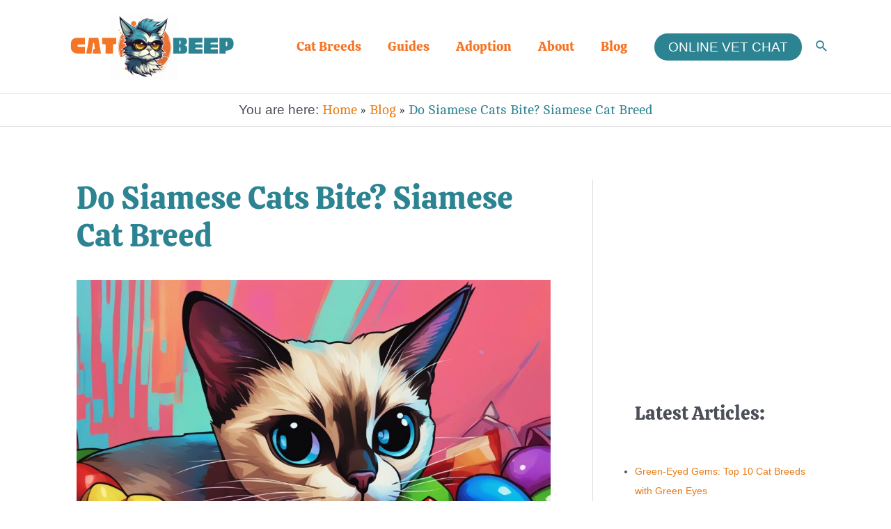

--- FILE ---
content_type: text/html; charset=UTF-8
request_url: https://catbeep.com/do-siamese-cats-bite/
body_size: 34065
content:
<!DOCTYPE html>
<html lang="en-US" prefix="og: https://ogp.me/ns#">
<head>
<meta charset="UTF-8">
<meta name="viewport" content="width=device-width, initial-scale=1">
	 <link rel="profile" href="https://gmpg.org/xfn/11"> 
	 <link rel="preload" href="https://catbeep.com/wp-content/astra-local-fonts/calistoga/6NUU8F2OJg6MeR7l4e0fs8wB.woff2" as="font" type="font/woff2" crossorigin><link rel="preload" href="https://catbeep.com/wp-content/astra-local-fonts/cambo/IFSqHeNEk8FJk719qE8.woff2" as="font" type="font/woff2" crossorigin>
<!-- Search Engine Optimization by Rank Math PRO - https://rankmath.com/ -->
<title>Do Siamese Cats Bite? Siamese Cat Breed</title>
<meta name="description" content="Curious about &quot;Do Siamese Cats Bite?&quot; Uncover the truth of the Siamese cat breed&#039;s behavior and learn signs and prevention methods to handle such situations."/>
<meta name="robots" content="follow, index, max-snippet:-1, max-video-preview:-1, max-image-preview:large"/>
<link rel="canonical" href="https://catbeep.com/do-siamese-cats-bite/" />
<meta property="og:locale" content="en_US" />
<meta property="og:type" content="article" />
<meta property="og:title" content="Do Siamese Cats Bite? Siamese Cat Breed" />
<meta property="og:description" content="Curious about &quot;Do Siamese Cats Bite?&quot; Uncover the truth of the Siamese cat breed&#039;s behavior and learn signs and prevention methods to handle such situations." />
<meta property="og:url" content="https://catbeep.com/do-siamese-cats-bite/" />
<meta property="og:site_name" content="Cat Beep" />
<meta property="article:section" content="Blog" />
<meta property="og:updated_time" content="2024-01-03T11:08:12+00:00" />
<meta property="og:image" content="https://catbeep.com/wp-content/uploads/2023/11/Do-Siamese-Cats-Bite.jpg" />
<meta property="og:image:secure_url" content="https://catbeep.com/wp-content/uploads/2023/11/Do-Siamese-Cats-Bite.jpg" />
<meta property="og:image:width" content="1344" />
<meta property="og:image:height" content="768" />
<meta property="og:image:alt" content="Do Siamese Cats Bite?" />
<meta property="og:image:type" content="image/jpeg" />
<meta property="article:published_time" content="2023-12-01T16:54:11+00:00" />
<meta property="article:modified_time" content="2024-01-03T11:08:12+00:00" />
<meta name="twitter:card" content="summary_large_image" />
<meta name="twitter:title" content="Do Siamese Cats Bite? Siamese Cat Breed" />
<meta name="twitter:description" content="Curious about &quot;Do Siamese Cats Bite?&quot; Uncover the truth of the Siamese cat breed&#039;s behavior and learn signs and prevention methods to handle such situations." />
<meta name="twitter:image" content="https://catbeep.com/wp-content/uploads/2023/11/Do-Siamese-Cats-Bite.jpg" />
<meta name="twitter:label1" content="Written by" />
<meta name="twitter:data1" content="Barbara Read" />
<meta name="twitter:label2" content="Time to read" />
<meta name="twitter:data2" content="15 minutes" />
<script type="application/ld+json" class="rank-math-schema-pro">{"@context":"https://schema.org","@graph":[{"@type":"Place","@id":"https://catbeep.com/#place","address":{"@type":"PostalAddress","streetAddress":"46 Hullbridge Road","addressLocality":"South Woodham Ferrers, Chelmsford","addressRegion":"Essex","postalCode":"CM3 5NG","addressCountry":"United kingdoom"}},{"@type":"Organization","@id":"https://catbeep.com/#organization","name":"Barbara Read","url":"https://catbeep.com","email":"barbara@catbeep.com","address":{"@type":"PostalAddress","streetAddress":"46 Hullbridge Road","addressLocality":"South Woodham Ferrers, Chelmsford","addressRegion":"Essex","postalCode":"CM3 5NG","addressCountry":"United kingdoom"},"logo":{"@type":"ImageObject","@id":"https://catbeep.com/#logo","url":"https://catbeep.com/wp-content/uploads/2019/10/cropped-CATBEEPlogo-1.jpg","contentUrl":"https://catbeep.com/wp-content/uploads/2019/10/cropped-CATBEEPlogo-1.jpg","caption":"Cat Beep","inLanguage":"en-US","width":"480","height":"188"},"contactPoint":[{"@type":"ContactPoint","telephone":"+44 (0) 01621483098","contactType":"customer support"}],"location":{"@id":"https://catbeep.com/#place"}},{"@type":"WebSite","@id":"https://catbeep.com/#website","url":"https://catbeep.com","name":"Cat Beep","publisher":{"@id":"https://catbeep.com/#organization"},"inLanguage":"en-US"},{"@type":"ImageObject","@id":"https://catbeep.com/wp-content/uploads/2023/11/Do-Siamese-Cats-Bite.jpg","url":"https://catbeep.com/wp-content/uploads/2023/11/Do-Siamese-Cats-Bite.jpg","width":"1344","height":"768","caption":"Do Siamese Cats Bite?","inLanguage":"en-US"},{"@type":"BreadcrumbList","@id":"https://catbeep.com/do-siamese-cats-bite/#breadcrumb","itemListElement":[{"@type":"ListItem","position":"1","item":{"@id":"https://catbeep.com","name":"Home"}},{"@type":"ListItem","position":"2","item":{"@id":"https://catbeep.com/blog/","name":"Blog"}},{"@type":"ListItem","position":"3","item":{"@id":"https://catbeep.com/do-siamese-cats-bite/","name":"Do Siamese Cats Bite? Siamese Cat Breed"}}]},{"@type":"WebPage","@id":"https://catbeep.com/do-siamese-cats-bite/#webpage","url":"https://catbeep.com/do-siamese-cats-bite/","name":"Do Siamese Cats Bite? Siamese Cat Breed","datePublished":"2023-12-01T16:54:11+00:00","dateModified":"2024-01-03T11:08:12+00:00","isPartOf":{"@id":"https://catbeep.com/#website"},"primaryImageOfPage":{"@id":"https://catbeep.com/wp-content/uploads/2023/11/Do-Siamese-Cats-Bite.jpg"},"inLanguage":"en-US","breadcrumb":{"@id":"https://catbeep.com/do-siamese-cats-bite/#breadcrumb"}},{"@type":"Person","@id":"https://catbeep.com/author/catbeep/","name":"Barbara Read","url":"https://catbeep.com/author/catbeep/","image":{"@type":"ImageObject","@id":"https://secure.gravatar.com/avatar/821d7510cf556d66c44a72d9a592e3c7?s=96&amp;d=mm&amp;r=g","url":"https://secure.gravatar.com/avatar/821d7510cf556d66c44a72d9a592e3c7?s=96&amp;d=mm&amp;r=g","caption":"Barbara Read","inLanguage":"en-US"},"worksFor":{"@id":"https://catbeep.com/#organization"}},{"@type":"BlogPosting","headline":"Do Siamese Cats Bite? Siamese Cat Breed","keywords":"Do Siamese Cats Bite?","datePublished":"2023-12-01T16:54:11+00:00","dateModified":"2024-01-03T11:08:12+00:00","articleSection":"Blog, Siamese Cat","author":{"@id":"https://catbeep.com/author/catbeep/","name":"Barbara Read"},"publisher":{"@id":"https://catbeep.com/#organization"},"description":"Curious about &quot;Do Siamese Cats Bite?&quot; Uncover the truth of the Siamese cat breed&#039;s behavior and learn signs and prevention methods to handle such situations.","name":"Do Siamese Cats Bite? Siamese Cat Breed","@id":"https://catbeep.com/do-siamese-cats-bite/#richSnippet","isPartOf":{"@id":"https://catbeep.com/do-siamese-cats-bite/#webpage"},"image":{"@id":"https://catbeep.com/wp-content/uploads/2023/11/Do-Siamese-Cats-Bite.jpg"},"inLanguage":"en-US","mainEntityOfPage":{"@id":"https://catbeep.com/do-siamese-cats-bite/#webpage"}}]}</script>
<!-- /Rank Math WordPress SEO plugin -->

<link rel='dns-prefetch' href='//www.googletagmanager.com' />
<link rel="alternate" type="application/rss+xml" title="Cat Beep &raquo; Feed" href="https://catbeep.com/feed/" />
<link rel="alternate" type="application/rss+xml" title="Cat Beep &raquo; Comments Feed" href="https://catbeep.com/comments/feed/" />
<script>
window._wpemojiSettings = {"baseUrl":"https:\/\/s.w.org\/images\/core\/emoji\/14.0.0\/72x72\/","ext":".png","svgUrl":"https:\/\/s.w.org\/images\/core\/emoji\/14.0.0\/svg\/","svgExt":".svg","source":{"concatemoji":"https:\/\/catbeep.com\/wp-includes\/js\/wp-emoji-release.min.js?ver=6.4.7"}};
/*! This file is auto-generated */
!function(i,n){var o,s,e;function c(e){try{var t={supportTests:e,timestamp:(new Date).valueOf()};sessionStorage.setItem(o,JSON.stringify(t))}catch(e){}}function p(e,t,n){e.clearRect(0,0,e.canvas.width,e.canvas.height),e.fillText(t,0,0);var t=new Uint32Array(e.getImageData(0,0,e.canvas.width,e.canvas.height).data),r=(e.clearRect(0,0,e.canvas.width,e.canvas.height),e.fillText(n,0,0),new Uint32Array(e.getImageData(0,0,e.canvas.width,e.canvas.height).data));return t.every(function(e,t){return e===r[t]})}function u(e,t,n){switch(t){case"flag":return n(e,"\ud83c\udff3\ufe0f\u200d\u26a7\ufe0f","\ud83c\udff3\ufe0f\u200b\u26a7\ufe0f")?!1:!n(e,"\ud83c\uddfa\ud83c\uddf3","\ud83c\uddfa\u200b\ud83c\uddf3")&&!n(e,"\ud83c\udff4\udb40\udc67\udb40\udc62\udb40\udc65\udb40\udc6e\udb40\udc67\udb40\udc7f","\ud83c\udff4\u200b\udb40\udc67\u200b\udb40\udc62\u200b\udb40\udc65\u200b\udb40\udc6e\u200b\udb40\udc67\u200b\udb40\udc7f");case"emoji":return!n(e,"\ud83e\udef1\ud83c\udffb\u200d\ud83e\udef2\ud83c\udfff","\ud83e\udef1\ud83c\udffb\u200b\ud83e\udef2\ud83c\udfff")}return!1}function f(e,t,n){var r="undefined"!=typeof WorkerGlobalScope&&self instanceof WorkerGlobalScope?new OffscreenCanvas(300,150):i.createElement("canvas"),a=r.getContext("2d",{willReadFrequently:!0}),o=(a.textBaseline="top",a.font="600 32px Arial",{});return e.forEach(function(e){o[e]=t(a,e,n)}),o}function t(e){var t=i.createElement("script");t.src=e,t.defer=!0,i.head.appendChild(t)}"undefined"!=typeof Promise&&(o="wpEmojiSettingsSupports",s=["flag","emoji"],n.supports={everything:!0,everythingExceptFlag:!0},e=new Promise(function(e){i.addEventListener("DOMContentLoaded",e,{once:!0})}),new Promise(function(t){var n=function(){try{var e=JSON.parse(sessionStorage.getItem(o));if("object"==typeof e&&"number"==typeof e.timestamp&&(new Date).valueOf()<e.timestamp+604800&&"object"==typeof e.supportTests)return e.supportTests}catch(e){}return null}();if(!n){if("undefined"!=typeof Worker&&"undefined"!=typeof OffscreenCanvas&&"undefined"!=typeof URL&&URL.createObjectURL&&"undefined"!=typeof Blob)try{var e="postMessage("+f.toString()+"("+[JSON.stringify(s),u.toString(),p.toString()].join(",")+"));",r=new Blob([e],{type:"text/javascript"}),a=new Worker(URL.createObjectURL(r),{name:"wpTestEmojiSupports"});return void(a.onmessage=function(e){c(n=e.data),a.terminate(),t(n)})}catch(e){}c(n=f(s,u,p))}t(n)}).then(function(e){for(var t in e)n.supports[t]=e[t],n.supports.everything=n.supports.everything&&n.supports[t],"flag"!==t&&(n.supports.everythingExceptFlag=n.supports.everythingExceptFlag&&n.supports[t]);n.supports.everythingExceptFlag=n.supports.everythingExceptFlag&&!n.supports.flag,n.DOMReady=!1,n.readyCallback=function(){n.DOMReady=!0}}).then(function(){return e}).then(function(){var e;n.supports.everything||(n.readyCallback(),(e=n.source||{}).concatemoji?t(e.concatemoji):e.wpemoji&&e.twemoji&&(t(e.twemoji),t(e.wpemoji)))}))}((window,document),window._wpemojiSettings);
</script>
<link rel='stylesheet' id='astra-theme-css-css' href='https://catbeep.com/wp-content/themes/astra/assets/css/minified/main.min.css?ver=4.3.1' media='all' />
<style id='astra-theme-css-inline-css'>
.ast-no-sidebar .entry-content .alignfull {margin-left: calc( -50vw + 50%);margin-right: calc( -50vw + 50%);max-width: 100vw;width: 100vw;}.ast-no-sidebar .entry-content .alignwide {margin-left: calc(-41vw + 50%);margin-right: calc(-41vw + 50%);max-width: unset;width: unset;}.ast-no-sidebar .entry-content .alignfull .alignfull,.ast-no-sidebar .entry-content .alignfull .alignwide,.ast-no-sidebar .entry-content .alignwide .alignfull,.ast-no-sidebar .entry-content .alignwide .alignwide,.ast-no-sidebar .entry-content .wp-block-column .alignfull,.ast-no-sidebar .entry-content .wp-block-column .alignwide{width: 100%;margin-left: auto;margin-right: auto;}.wp-block-gallery,.blocks-gallery-grid {margin: 0;}.wp-block-separator {max-width: 100px;}.wp-block-separator.is-style-wide,.wp-block-separator.is-style-dots {max-width: none;}.entry-content .has-2-columns .wp-block-column:first-child {padding-right: 10px;}.entry-content .has-2-columns .wp-block-column:last-child {padding-left: 10px;}@media (max-width: 782px) {.entry-content .wp-block-columns .wp-block-column {flex-basis: 100%;}.entry-content .has-2-columns .wp-block-column:first-child {padding-right: 0;}.entry-content .has-2-columns .wp-block-column:last-child {padding-left: 0;}}body .entry-content .wp-block-latest-posts {margin-left: 0;}body .entry-content .wp-block-latest-posts li {list-style: none;}.ast-no-sidebar .ast-container .entry-content .wp-block-latest-posts {margin-left: 0;}.ast-header-break-point .entry-content .alignwide {margin-left: auto;margin-right: auto;}.entry-content .blocks-gallery-item img {margin-bottom: auto;}.wp-block-pullquote {border-top: 4px solid #555d66;border-bottom: 4px solid #555d66;color: #40464d;}:root{--ast-container-default-xlg-padding:6.67em;--ast-container-default-lg-padding:5.67em;--ast-container-default-slg-padding:4.34em;--ast-container-default-md-padding:3.34em;--ast-container-default-sm-padding:6.67em;--ast-container-default-xs-padding:2.4em;--ast-container-default-xxs-padding:1.4em;--ast-code-block-background:#EEEEEE;--ast-comment-inputs-background:#FAFAFA;}html{font-size:118.75%;}a,.page-title{color:#e87a13;}a:hover,a:focus{color:var(--ast-global-color-1);}body,button,input,select,textarea,.ast-button,.ast-custom-button{font-family:-apple-system,BlinkMacSystemFont,Segoe UI,Roboto,Oxygen-Sans,Ubuntu,Cantarell,Helvetica Neue,sans-serif;font-weight:inherit;font-size:19px;font-size:1rem;line-height:1.6em;}blockquote{color:var(--ast-global-color-3);}h1,.entry-content h1,h2,.entry-content h2,h3,.entry-content h3,h4,.entry-content h4,h5,.entry-content h5,h6,.entry-content h6,.site-title,.site-title a{font-family:'Calistoga',display;font-weight:400;}.site-title{font-size:35px;font-size:1.8421052631579rem;display:none;}header .custom-logo-link img{max-width:422px;}.astra-logo-svg{width:422px;}.site-header .site-description{font-size:15px;font-size:0.78947368421053rem;display:none;}.entry-title{font-size:30px;font-size:1.5789473684211rem;}h1,.entry-content h1{font-size:45px;font-size:2.3684210526316rem;font-weight:400;font-family:'Calistoga',display;line-height:1.4em;}h2,.entry-content h2{font-size:35px;font-size:1.8421052631579rem;font-weight:400;font-family:'Calistoga',display;line-height:1.25em;}h3,.entry-content h3{font-size:25px;font-size:1.3157894736842rem;font-weight:400;font-family:'Calistoga',display;line-height:1.2em;}h4,.entry-content h4{font-size:20px;font-size:1.0526315789474rem;line-height:1.2em;font-weight:400;font-family:'Calistoga',display;}h5,.entry-content h5{font-size:18px;font-size:0.94736842105263rem;line-height:1.2em;font-weight:400;font-family:'Calistoga',display;}h6,.entry-content h6{font-size:15px;font-size:0.78947368421053rem;line-height:1.25em;font-weight:400;font-family:'Calistoga',display;}::selection{background-color:#2c8392;color:#ffffff;}body,h1,.entry-title a,.entry-content h1,h2,.entry-content h2,h3,.entry-content h3,h4,.entry-content h4,h5,.entry-content h5,h6,.entry-content h6{color:var(--ast-global-color-3);}.tagcloud a:hover,.tagcloud a:focus,.tagcloud a.current-item{color:#000000;border-color:#e87a13;background-color:#e87a13;}input:focus,input[type="text"]:focus,input[type="email"]:focus,input[type="url"]:focus,input[type="password"]:focus,input[type="reset"]:focus,input[type="search"]:focus,textarea:focus{border-color:#e87a13;}input[type="radio"]:checked,input[type=reset],input[type="checkbox"]:checked,input[type="checkbox"]:hover:checked,input[type="checkbox"]:focus:checked,input[type=range]::-webkit-slider-thumb{border-color:#e87a13;background-color:#e87a13;box-shadow:none;}.site-footer a:hover + .post-count,.site-footer a:focus + .post-count{background:#e87a13;border-color:#e87a13;}.single .nav-links .nav-previous,.single .nav-links .nav-next{color:#e87a13;}.entry-meta,.entry-meta *{line-height:1.45;color:#e87a13;}.entry-meta a:hover,.entry-meta a:hover *,.entry-meta a:focus,.entry-meta a:focus *,.page-links > .page-link,.page-links .page-link:hover,.post-navigation a:hover{color:var(--ast-global-color-1);}#cat option,.secondary .calendar_wrap thead a,.secondary .calendar_wrap thead a:visited{color:#e87a13;}.secondary .calendar_wrap #today,.ast-progress-val span{background:#e87a13;}.secondary a:hover + .post-count,.secondary a:focus + .post-count{background:#e87a13;border-color:#e87a13;}.calendar_wrap #today > a{color:#000000;}.page-links .page-link,.single .post-navigation a{color:#e87a13;}.widget-title,.widget .wp-block-heading{font-size:27px;font-size:1.4210526315789rem;color:var(--ast-global-color-3);}#secondary,#secondary button,#secondary input,#secondary select,#secondary textarea{font-size:19px;font-size:1rem;}a:focus-visible,.ast-menu-toggle:focus-visible,.site .skip-link:focus-visible,.wp-block-loginout input:focus-visible,.wp-block-search.wp-block-search__button-inside .wp-block-search__inside-wrapper,.ast-header-navigation-arrow:focus-visible,.woocommerce .wc-proceed-to-checkout > .checkout-button:focus-visible,.woocommerce .woocommerce-MyAccount-navigation ul li a:focus-visible,.ast-orders-table__row .ast-orders-table__cell:focus-visible,.woocommerce .woocommerce-order-details .order-again > .button:focus-visible,.woocommerce .woocommerce-message a.button.wc-forward:focus-visible,.woocommerce #minus_qty:focus-visible,.woocommerce #plus_qty:focus-visible,a#ast-apply-coupon:focus-visible,.woocommerce .woocommerce-info a:focus-visible,.woocommerce .astra-shop-summary-wrap a:focus-visible,.woocommerce a.wc-forward:focus-visible,#ast-apply-coupon:focus-visible,.woocommerce-js .woocommerce-mini-cart-item a.remove:focus-visible{outline-style:dotted;outline-color:inherit;outline-width:thin;border-color:transparent;}input:focus,input[type="text"]:focus,input[type="email"]:focus,input[type="url"]:focus,input[type="password"]:focus,input[type="reset"]:focus,input[type="search"]:focus,input[type="number"]:focus,textarea:focus,.wp-block-search__input:focus,[data-section="section-header-mobile-trigger"] .ast-button-wrap .ast-mobile-menu-trigger-minimal:focus,.ast-mobile-popup-drawer.active .menu-toggle-close:focus,.woocommerce-ordering select.orderby:focus,#ast-scroll-top:focus,#coupon_code:focus,.woocommerce-page #comment:focus,.woocommerce #reviews #respond input#submit:focus,.woocommerce a.add_to_cart_button:focus,.woocommerce .button.single_add_to_cart_button:focus,.woocommerce .woocommerce-cart-form button:focus,.woocommerce .woocommerce-cart-form__cart-item .quantity .qty:focus,.woocommerce .woocommerce-billing-fields .woocommerce-billing-fields__field-wrapper .woocommerce-input-wrapper > .input-text:focus,.woocommerce #order_comments:focus,.woocommerce #place_order:focus,.woocommerce .woocommerce-address-fields .woocommerce-address-fields__field-wrapper .woocommerce-input-wrapper > .input-text:focus,.woocommerce .woocommerce-MyAccount-content form button:focus,.woocommerce .woocommerce-MyAccount-content .woocommerce-EditAccountForm .woocommerce-form-row .woocommerce-Input.input-text:focus,.woocommerce .ast-woocommerce-container .woocommerce-pagination ul.page-numbers li a:focus,body #content .woocommerce form .form-row .select2-container--default .select2-selection--single:focus,#ast-coupon-code:focus,.woocommerce.woocommerce-js .quantity input[type=number]:focus,.woocommerce-js .woocommerce-mini-cart-item .quantity input[type=number]:focus,.woocommerce p#ast-coupon-trigger:focus{border-style:dotted;border-color:inherit;border-width:thin;outline-color:transparent;}.ast-logo-title-inline .site-logo-img{padding-right:1em;}.site-logo-img img{ transition:all 0.2s linear;}#secondary {margin: 4em 0 2.5em;word-break: break-word;line-height: 2;}#secondary li {margin-bottom: 0.25em;}#secondary li:last-child {margin-bottom: 0;}@media (max-width: 768px) {.js_active .ast-plain-container.ast-single-post #secondary {margin-top: 1.5em;}}.ast-separate-container.ast-two-container #secondary .widget {background-color: #fff;padding: 2em;margin-bottom: 2em;}@media (min-width: 993px) {.ast-left-sidebar #secondary {padding-right: 60px;}.ast-right-sidebar #secondary {padding-left: 60px;}}@media (max-width: 993px) {.ast-right-sidebar #secondary {padding-left: 30px;}.ast-left-sidebar #secondary {padding-right: 30px;}}.ast-header-break-point #ast-desktop-header{display:none;}@media (min-width:921px){#ast-mobile-header{display:none;}}.wp-block-buttons.aligncenter{justify-content:center;}@media (max-width:921px){.ast-theme-transparent-header #primary,.ast-theme-transparent-header #secondary{padding:0;}}@media (max-width:921px){.ast-plain-container.ast-no-sidebar #primary{padding:0;}}.ast-plain-container.ast-no-sidebar #primary{margin-top:0;margin-bottom:0;}@media (min-width:1200px){.wp-block-group .has-background{padding:20px;}}@media (min-width:1200px){.ast-plain-container.ast-right-sidebar .entry-content .wp-block-group.alignwide,.ast-plain-container.ast-left-sidebar .entry-content .wp-block-group.alignwide,.ast-plain-container.ast-right-sidebar .entry-content .wp-block-group.alignfull,.ast-plain-container.ast-left-sidebar .entry-content .wp-block-group.alignfull{padding-left:20px;padding-right:20px;}}@media (min-width:1200px){.wp-block-cover-image.alignwide .wp-block-cover__inner-container,.wp-block-cover.alignwide .wp-block-cover__inner-container,.wp-block-cover-image.alignfull .wp-block-cover__inner-container,.wp-block-cover.alignfull .wp-block-cover__inner-container{width:100%;}}.wp-block-columns{margin-bottom:unset;}.wp-block-image.size-full{margin:2rem 0;}.wp-block-separator.has-background{padding:0;}.wp-block-gallery{margin-bottom:1.6em;}.wp-block-group{padding-top:4em;padding-bottom:4em;}.wp-block-group__inner-container .wp-block-columns:last-child,.wp-block-group__inner-container :last-child,.wp-block-table table{margin-bottom:0;}.blocks-gallery-grid{width:100%;}.wp-block-navigation-link__content{padding:5px 0;}.wp-block-group .wp-block-group .has-text-align-center,.wp-block-group .wp-block-column .has-text-align-center{max-width:100%;}.has-text-align-center{margin:0 auto;}@media (min-width:1200px){.wp-block-cover__inner-container,.alignwide .wp-block-group__inner-container,.alignfull .wp-block-group__inner-container{max-width:1200px;margin:0 auto;}.wp-block-group.alignnone,.wp-block-group.aligncenter,.wp-block-group.alignleft,.wp-block-group.alignright,.wp-block-group.alignwide,.wp-block-columns.alignwide{margin:2rem 0 1rem 0;}}@media (max-width:1200px){.wp-block-group{padding:3em;}.wp-block-group .wp-block-group{padding:1.5em;}.wp-block-columns,.wp-block-column{margin:1rem 0;}}@media (min-width:921px){.wp-block-columns .wp-block-group{padding:2em;}}@media (max-width:544px){.wp-block-cover-image .wp-block-cover__inner-container,.wp-block-cover .wp-block-cover__inner-container{width:unset;}.wp-block-cover,.wp-block-cover-image{padding:2em 0;}.wp-block-group,.wp-block-cover{padding:2em;}.wp-block-media-text__media img,.wp-block-media-text__media video{width:unset;max-width:100%;}.wp-block-media-text.has-background .wp-block-media-text__content{padding:1em;}}.wp-block-image.aligncenter{margin-left:auto;margin-right:auto;}.wp-block-table.aligncenter{margin-left:auto;margin-right:auto;}@media (min-width:544px){.entry-content .wp-block-media-text.has-media-on-the-right .wp-block-media-text__content{padding:0 8% 0 0;}.entry-content .wp-block-media-text .wp-block-media-text__content{padding:0 0 0 8%;}.ast-plain-container .site-content .entry-content .has-custom-content-position.is-position-bottom-left > *,.ast-plain-container .site-content .entry-content .has-custom-content-position.is-position-bottom-right > *,.ast-plain-container .site-content .entry-content .has-custom-content-position.is-position-top-left > *,.ast-plain-container .site-content .entry-content .has-custom-content-position.is-position-top-right > *,.ast-plain-container .site-content .entry-content .has-custom-content-position.is-position-center-right > *,.ast-plain-container .site-content .entry-content .has-custom-content-position.is-position-center-left > *{margin:0;}}@media (max-width:544px){.entry-content .wp-block-media-text .wp-block-media-text__content{padding:8% 0;}.wp-block-media-text .wp-block-media-text__media img{width:auto;max-width:100%;}}.wp-block-button.is-style-outline .wp-block-button__link{border-color:#2c8392;border-top-width:0px;border-right-width:0px;border-bottom-width:0px;border-left-width:0px;}div.wp-block-button.is-style-outline > .wp-block-button__link:not(.has-text-color),div.wp-block-button.wp-block-button__link.is-style-outline:not(.has-text-color){color:#2c8392;}.wp-block-button.is-style-outline .wp-block-button__link:hover,div.wp-block-button.is-style-outline .wp-block-button__link:focus,div.wp-block-button.is-style-outline > .wp-block-button__link:not(.has-text-color):hover,div.wp-block-button.wp-block-button__link.is-style-outline:not(.has-text-color):hover{color:#ffffff;background-color:var(--ast-global-color-1);border-color:var(--ast-global-color-1);}.post-page-numbers.current .page-link,.ast-pagination .page-numbers.current{color:#ffffff;border-color:#2c8392;background-color:#2c8392;border-radius:2px;}@media (min-width:544px){.entry-content > .alignleft{margin-right:20px;}.entry-content > .alignright{margin-left:20px;}}.wp-block-button.is-style-outline .wp-block-button__link{border-top-width:0px;border-right-width:0px;border-bottom-width:0px;border-left-width:0px;}h1.widget-title{font-weight:400;}h2.widget-title{font-weight:400;}h3.widget-title{font-weight:400;}@media (max-width:921px){.ast-separate-container #primary,.ast-separate-container #secondary{padding:1.5em 0;}#primary,#secondary{padding:1.5em 0;margin:0;}.ast-left-sidebar #content > .ast-container{display:flex;flex-direction:column-reverse;width:100%;}.ast-separate-container .ast-article-post,.ast-separate-container .ast-article-single{padding:1.5em 2.14em;}.ast-author-box img.avatar{margin:20px 0 0 0;}}@media (max-width:921px){#secondary.secondary{padding-top:0;}.ast-separate-container.ast-right-sidebar #secondary{padding-left:1em;padding-right:1em;}.ast-separate-container.ast-two-container #secondary{padding-left:0;padding-right:0;}.ast-page-builder-template .entry-header #secondary,.ast-page-builder-template #secondary{margin-top:1.5em;}}@media (max-width:921px){.ast-right-sidebar #primary{padding-right:0;}.ast-page-builder-template.ast-left-sidebar #secondary,.ast-page-builder-template.ast-right-sidebar #secondary{padding-right:20px;padding-left:20px;}.ast-right-sidebar #secondary,.ast-left-sidebar #primary{padding-left:0;}.ast-left-sidebar #secondary{padding-right:0;}}@media (min-width:922px){.ast-separate-container.ast-right-sidebar #primary,.ast-separate-container.ast-left-sidebar #primary{border:0;}.search-no-results.ast-separate-container #primary{margin-bottom:4em;}}@media (min-width:922px){.ast-right-sidebar #primary{border-right:1px solid var(--ast-border-color);}.ast-left-sidebar #primary{border-left:1px solid var(--ast-border-color);}.ast-right-sidebar #secondary{border-left:1px solid var(--ast-border-color);margin-left:-1px;}.ast-left-sidebar #secondary{border-right:1px solid var(--ast-border-color);margin-right:-1px;}.ast-separate-container.ast-two-container.ast-right-sidebar #secondary{padding-left:30px;padding-right:0;}.ast-separate-container.ast-two-container.ast-left-sidebar #secondary{padding-right:30px;padding-left:0;}.ast-separate-container.ast-right-sidebar #secondary,.ast-separate-container.ast-left-sidebar #secondary{border:0;margin-left:auto;margin-right:auto;}.ast-separate-container.ast-two-container #secondary .widget:last-child{margin-bottom:0;}}.wp-block-button .wp-block-button__link{color:#ffffff;}.wp-block-button .wp-block-button__link:hover,.wp-block-button .wp-block-button__link:focus{color:#ffffff;background-color:var(--ast-global-color-1);border-color:var(--ast-global-color-1);}.elementor-widget-heading h1.elementor-heading-title{line-height:1.4em;}.elementor-widget-heading h2.elementor-heading-title{line-height:1.25em;}.elementor-widget-heading h3.elementor-heading-title{line-height:1.2em;}.elementor-widget-heading h4.elementor-heading-title{line-height:1.2em;}.elementor-widget-heading h5.elementor-heading-title{line-height:1.2em;}.elementor-widget-heading h6.elementor-heading-title{line-height:1.25em;}.wp-block-button .wp-block-button__link{border-style:solid;border-top-width:0px;border-right-width:0px;border-left-width:0px;border-bottom-width:0px;border-color:#2c8392;background-color:#2c8392;color:#ffffff;font-family:inherit;font-weight:inherit;line-height:1em;border-top-left-radius:30px;border-top-right-radius:30px;border-bottom-right-radius:30px;border-bottom-left-radius:30px;padding-top:10px;padding-right:20px;padding-bottom:10px;padding-left:20px;}.menu-toggle,button,.ast-button,.ast-custom-button,.button,input#submit,input[type="button"],input[type="submit"],input[type="reset"],form[CLASS*="wp-block-search__"].wp-block-search .wp-block-search__inside-wrapper .wp-block-search__button{border-style:solid;border-top-width:0px;border-right-width:0px;border-left-width:0px;border-bottom-width:0px;color:#ffffff;border-color:#2c8392;background-color:#2c8392;padding-top:10px;padding-right:20px;padding-bottom:10px;padding-left:20px;font-family:inherit;font-weight:inherit;line-height:1em;border-top-left-radius:30px;border-top-right-radius:30px;border-bottom-right-radius:30px;border-bottom-left-radius:30px;}button:focus,.menu-toggle:hover,button:hover,.ast-button:hover,.ast-custom-button:hover .button:hover,.ast-custom-button:hover ,input[type=reset]:hover,input[type=reset]:focus,input#submit:hover,input#submit:focus,input[type="button"]:hover,input[type="button"]:focus,input[type="submit"]:hover,input[type="submit"]:focus,form[CLASS*="wp-block-search__"].wp-block-search .wp-block-search__inside-wrapper .wp-block-search__button:hover,form[CLASS*="wp-block-search__"].wp-block-search .wp-block-search__inside-wrapper .wp-block-search__button:focus{color:#ffffff;background-color:var(--ast-global-color-1);border-color:var(--ast-global-color-1);}@media (max-width:921px){.ast-mobile-header-stack .main-header-bar .ast-search-menu-icon{display:inline-block;}.ast-header-break-point.ast-header-custom-item-outside .ast-mobile-header-stack .main-header-bar .ast-search-icon{margin:0;}.ast-comment-avatar-wrap img{max-width:2.5em;}.ast-separate-container .ast-comment-list li.depth-1{padding:1.5em 2.14em;}.ast-separate-container .comment-respond{padding:2em 2.14em;}.ast-comment-meta{padding:0 1.8888em 1.3333em;}}@media (min-width:544px){.ast-container{max-width:100%;}}@media (max-width:544px){.ast-separate-container .ast-article-post,.ast-separate-container .ast-article-single,.ast-separate-container .comments-title,.ast-separate-container .ast-archive-description{padding:1.5em 1em;}.ast-separate-container #content .ast-container{padding-left:0.54em;padding-right:0.54em;}.ast-separate-container .ast-comment-list li.depth-1{padding:1.5em 1em;margin-bottom:1.5em;}.ast-separate-container .ast-comment-list .bypostauthor{padding:.5em;}.ast-search-menu-icon.ast-dropdown-active .search-field{width:170px;}.ast-separate-container #secondary{padding-top:0;}.ast-separate-container.ast-two-container #secondary .widget{margin-bottom:1.5em;padding-left:1em;padding-right:1em;}}body,.ast-separate-container{background-color:#ffffff;;background-image:none;;}.ast-no-sidebar.ast-separate-container .entry-content .alignfull {margin-left: -6.67em;margin-right: -6.67em;width: auto;}@media (max-width: 1200px) {.ast-no-sidebar.ast-separate-container .entry-content .alignfull {margin-left: -2.4em;margin-right: -2.4em;}}@media (max-width: 768px) {.ast-no-sidebar.ast-separate-container .entry-content .alignfull {margin-left: -2.14em;margin-right: -2.14em;}}@media (max-width: 544px) {.ast-no-sidebar.ast-separate-container .entry-content .alignfull {margin-left: -1em;margin-right: -1em;}}.ast-no-sidebar.ast-separate-container .entry-content .alignwide {margin-left: -20px;margin-right: -20px;}.ast-no-sidebar.ast-separate-container .entry-content .wp-block-column .alignfull,.ast-no-sidebar.ast-separate-container .entry-content .wp-block-column .alignwide {margin-left: auto;margin-right: auto;width: 100%;}@media (max-width:921px){.site-title{display:none;}.site-header .site-description{display:none;}.entry-title{font-size:30px;}h1,.entry-content h1{font-size:30px;}h2,.entry-content h2{font-size:25px;}h3,.entry-content h3{font-size:20px;}}@media (max-width:544px){.site-title{display:none;}.site-header .site-description{display:none;}.entry-title{font-size:30px;}h1,.entry-content h1{font-size:30px;}h2,.entry-content h2{font-size:25px;}h3,.entry-content h3{font-size:20px;}}@media (max-width:921px){html{font-size:108.3%;}}@media (max-width:544px){html{font-size:108.3%;}}@media (min-width:922px){.ast-container{max-width:1140px;}}@media (min-width:922px){.site-content .ast-container{display:flex;}}@media (max-width:921px){.site-content .ast-container{flex-direction:column;}}@media (min-width:922px){.blog .site-content > .ast-container,.archive .site-content > .ast-container,.search .site-content > .ast-container{max-width:1100px;}}@media (min-width:922px){.single-post .site-content > .ast-container{max-width:1100px;}}@media (min-width:922px){.main-header-menu .sub-menu .menu-item.ast-left-align-sub-menu:hover > .sub-menu,.main-header-menu .sub-menu .menu-item.ast-left-align-sub-menu.focus > .sub-menu{margin-left:-0px;}}.wp-block-search {margin-bottom: 20px;}.wp-block-site-tagline {margin-top: 20px;}form.wp-block-search .wp-block-search__input,.wp-block-search.wp-block-search__button-inside .wp-block-search__inside-wrapper {border-color: #eaeaea;background: #fafafa;}.wp-block-search.wp-block-search__button-inside .wp-block-search__inside-wrapper .wp-block-search__input:focus,.wp-block-loginout input:focus {outline: thin dotted;}.wp-block-loginout input:focus {border-color: transparent;} form.wp-block-search .wp-block-search__inside-wrapper .wp-block-search__input {padding: 12px;}form.wp-block-search .wp-block-search__button svg {fill: currentColor;width: 20px;height: 20px;}.wp-block-loginout p label {display: block;}.wp-block-loginout p:not(.login-remember):not(.login-submit) input {width: 100%;}.wp-block-loginout .login-remember input {width: 1.1rem;height: 1.1rem;margin: 0 5px 4px 0;vertical-align: middle;}blockquote {padding: 1.2em;}.ast-header-break-point .ast-mobile-header-wrap .ast-above-header-wrap .main-header-bar-navigation .inline-on-mobile .menu-item .menu-link,.ast-header-break-point .ast-mobile-header-wrap .ast-main-header-wrap .main-header-bar-navigation .inline-on-mobile .menu-item .menu-link,.ast-header-break-point .ast-mobile-header-wrap .ast-below-header-wrap .main-header-bar-navigation .inline-on-mobile .menu-item .menu-link {border: none;}.ast-header-break-point .ast-mobile-header-wrap .ast-above-header-wrap .main-header-bar-navigation .inline-on-mobile .menu-item-has-children > .ast-menu-toggle::before,.ast-header-break-point .ast-mobile-header-wrap .ast-main-header-wrap .main-header-bar-navigation .inline-on-mobile .menu-item-has-children > .ast-menu-toggle::before,.ast-header-break-point .ast-mobile-header-wrap .ast-below-header-wrap .main-header-bar-navigation .inline-on-mobile .menu-item-has-children > .ast-menu-toggle::before {font-size: .6rem;}.ast-header-break-point .ast-mobile-header-wrap .ast-flex.inline-on-mobile {flex-wrap: unset;}.ast-header-break-point .ast-mobile-header-wrap .ast-flex.inline-on-mobile .menu-item.ast-submenu-expanded > .sub-menu .menu-link {padding: .1em 1em;}.ast-header-break-point .ast-mobile-header-wrap .ast-flex.inline-on-mobile .menu-item.ast-submenu-expanded > .sub-menu > .menu-item .ast-menu-toggle::before {transform: rotate(-90deg);}.ast-header-break-point .ast-mobile-header-wrap .ast-flex.inline-on-mobile .menu-item.ast-submenu-expanded > .sub-menu > .menu-item.ast-submenu-expanded .ast-menu-toggle::before {transform: rotate(-270deg);}.ast-header-break-point .ast-mobile-header-wrap .ast-flex.inline-on-mobile .menu-item > .sub-menu > .menu-item .menu-link:before {content: none;}.ast-header-break-point .ast-mobile-header-wrap .ast-flex.inline-on-mobile {flex-wrap: unset;}.ast-header-break-point .ast-mobile-header-wrap .ast-flex.inline-on-mobile .menu-item.ast-submenu-expanded > .sub-menu .menu-link {padding: .1em 1em;}.ast-header-break-point .ast-mobile-header-wrap .ast-flex.inline-on-mobile .menu-item.ast-submenu-expanded > .sub-menu > .menu-item .ast-menu-toggle::before {transform: rotate(-90deg);}.ast-header-break-point .ast-mobile-header-wrap .ast-flex.inline-on-mobile .menu-item.ast-submenu-expanded > .sub-menu > .menu-item.ast-submenu-expanded .ast-menu-toggle::before {transform: rotate(-270deg);}.ast-header-break-point .ast-mobile-header-wrap .ast-flex.inline-on-mobile .menu-item > .sub-menu > .menu-item .menu-link:before {content: none;}.ast-header-break-point .inline-on-mobile .sub-menu {width: 150px;}.ast-header-break-point .ast-mobile-header-wrap .ast-flex.inline-on-mobile .menu-item.menu-item-has-children {margin-right: 10px;}.ast-header-break-point .ast-mobile-header-wrap .ast-flex.inline-on-mobile .menu-item.ast-submenu-expanded > .sub-menu {display: block;position: absolute;right: auto;left: 0;}.ast-header-break-point .ast-mobile-header-wrap .ast-flex.inline-on-mobile .menu-item.ast-submenu-expanded > .sub-menu .menu-item .ast-menu-toggle {padding: 0;right: 1em;}.ast-header-break-point .ast-mobile-header-wrap .ast-flex.inline-on-mobile .menu-item.ast-submenu-expanded > .sub-menu > .menu-item > .sub-menu {left: 100%;right: auto;}.ast-header-break-point .ast-mobile-header-wrap .ast-flex.inline-on-mobile .ast-menu-toggle {right: -15px;}.ast-header-break-point .ast-mobile-header-wrap .ast-flex.inline-on-mobile .menu-item.menu-item-has-children {margin-right: 10px;}.ast-header-break-point .ast-mobile-header-wrap .ast-flex.inline-on-mobile .menu-item.ast-submenu-expanded > .sub-menu {display: block;position: absolute;right: auto;left: 0;}.ast-header-break-point .ast-mobile-header-wrap .ast-flex.inline-on-mobile .menu-item.ast-submenu-expanded > .sub-menu > .menu-item > .sub-menu {left: 100%;right: auto;}.ast-header-break-point .ast-mobile-header-wrap .ast-flex.inline-on-mobile .ast-menu-toggle {right: -15px;}:root .has-ast-global-color-0-color{color:var(--ast-global-color-0);}:root .has-ast-global-color-0-background-color{background-color:var(--ast-global-color-0);}:root .wp-block-button .has-ast-global-color-0-color{color:var(--ast-global-color-0);}:root .wp-block-button .has-ast-global-color-0-background-color{background-color:var(--ast-global-color-0);}:root .has-ast-global-color-1-color{color:var(--ast-global-color-1);}:root .has-ast-global-color-1-background-color{background-color:var(--ast-global-color-1);}:root .wp-block-button .has-ast-global-color-1-color{color:var(--ast-global-color-1);}:root .wp-block-button .has-ast-global-color-1-background-color{background-color:var(--ast-global-color-1);}:root .has-ast-global-color-2-color{color:var(--ast-global-color-2);}:root .has-ast-global-color-2-background-color{background-color:var(--ast-global-color-2);}:root .wp-block-button .has-ast-global-color-2-color{color:var(--ast-global-color-2);}:root .wp-block-button .has-ast-global-color-2-background-color{background-color:var(--ast-global-color-2);}:root .has-ast-global-color-3-color{color:var(--ast-global-color-3);}:root .has-ast-global-color-3-background-color{background-color:var(--ast-global-color-3);}:root .wp-block-button .has-ast-global-color-3-color{color:var(--ast-global-color-3);}:root .wp-block-button .has-ast-global-color-3-background-color{background-color:var(--ast-global-color-3);}:root .has-ast-global-color-4-color{color:var(--ast-global-color-4);}:root .has-ast-global-color-4-background-color{background-color:var(--ast-global-color-4);}:root .wp-block-button .has-ast-global-color-4-color{color:var(--ast-global-color-4);}:root .wp-block-button .has-ast-global-color-4-background-color{background-color:var(--ast-global-color-4);}:root .has-ast-global-color-5-color{color:var(--ast-global-color-5);}:root .has-ast-global-color-5-background-color{background-color:var(--ast-global-color-5);}:root .wp-block-button .has-ast-global-color-5-color{color:var(--ast-global-color-5);}:root .wp-block-button .has-ast-global-color-5-background-color{background-color:var(--ast-global-color-5);}:root .has-ast-global-color-6-color{color:var(--ast-global-color-6);}:root .has-ast-global-color-6-background-color{background-color:var(--ast-global-color-6);}:root .wp-block-button .has-ast-global-color-6-color{color:var(--ast-global-color-6);}:root .wp-block-button .has-ast-global-color-6-background-color{background-color:var(--ast-global-color-6);}:root .has-ast-global-color-7-color{color:var(--ast-global-color-7);}:root .has-ast-global-color-7-background-color{background-color:var(--ast-global-color-7);}:root .wp-block-button .has-ast-global-color-7-color{color:var(--ast-global-color-7);}:root .wp-block-button .has-ast-global-color-7-background-color{background-color:var(--ast-global-color-7);}:root .has-ast-global-color-8-color{color:var(--ast-global-color-8);}:root .has-ast-global-color-8-background-color{background-color:var(--ast-global-color-8);}:root .wp-block-button .has-ast-global-color-8-color{color:var(--ast-global-color-8);}:root .wp-block-button .has-ast-global-color-8-background-color{background-color:var(--ast-global-color-8);}:root{--ast-global-color-0:#0170B9;--ast-global-color-1:#3a3a3a;--ast-global-color-2:#3a3a3a;--ast-global-color-3:#4B4F58;--ast-global-color-4:#F5F5F5;--ast-global-color-5:#FFFFFF;--ast-global-color-6:#E5E5E5;--ast-global-color-7:#424242;--ast-global-color-8:#000000;}:root {--ast-border-color : #dddddd;}.ast-single-entry-banner {-js-display: flex;display: flex;flex-direction: column;justify-content: center;text-align: center;position: relative;background: #eeeeee;}.ast-single-entry-banner[data-banner-layout="layout-1"] {max-width: 1100px;background: inherit;padding: 20px 0;}.ast-single-entry-banner[data-banner-width-type="custom"] {margin: 0 auto;width: 100%;}.ast-single-entry-banner + .site-content .entry-header {margin-bottom: 0;}header.entry-header:not(.related-entry-header) .entry-title{font-size:45px;font-size:2.3684210526316rem;}header.entry-header:not(.related-entry-header) > *:not(:last-child){margin-bottom:10px;}.ast-archive-entry-banner {-js-display: flex;display: flex;flex-direction: column;justify-content: center;text-align: center;position: relative;background: #eeeeee;}.ast-archive-entry-banner[data-banner-width-type="custom"] {margin: 0 auto;width: 100%;}.ast-archive-entry-banner[data-banner-layout="layout-1"] {background: inherit;padding: 20px 0;text-align: left;}body.archive .ast-archive-description{max-width:1100px;width:100%;text-align:left;padding-top:3em;padding-right:3em;padding-bottom:3em;padding-left:3em;}body.archive .ast-archive-description .ast-archive-title,body.archive .ast-archive-description .ast-archive-title *{font-size:40px;font-size:2.1052631578947rem;}body.archive .ast-archive-description > *:not(:last-child){margin-bottom:10px;}@media (max-width:921px){body.archive .ast-archive-description{text-align:left;}}@media (max-width:544px){body.archive .ast-archive-description{text-align:left;}}.ast-breadcrumbs .trail-browse,.ast-breadcrumbs .trail-items,.ast-breadcrumbs .trail-items li{display:inline-block;margin:0;padding:0;border:none;background:inherit;text-indent:0;text-decoration:none;}.ast-breadcrumbs .trail-browse{font-size:inherit;font-style:inherit;font-weight:inherit;color:inherit;}.ast-breadcrumbs .trail-items{list-style:none;}.trail-items li::after{padding:0 0.3em;content:"\00bb";}.trail-items li:last-of-type::after{display:none;}.trail-items li::after{content:"\00bb";}.ast-breadcrumbs-wrapper .last{color:#2c8392;}.ast-breadcrumbs-wrapper .separator{color:var(--ast-global-color-1);}.ast-breadcrumbs-wrapper a,.ast-breadcrumbs-wrapper .last,.ast-breadcrumbs-wrapper .separator{font-family:'Cambo',serif;}.ast-breadcrumbs-wrapper,.main-header-bar.ast-header-breadcrumb{background-color:#ffffff;}.ast-breadcrumbs-wrapper{text-align:center;}.ast-header-breadcrumb{padding-top:10px;padding-bottom:10px;width:100%;}.ast-default-menu-enable.ast-main-header-nav-open.ast-header-break-point .main-header-bar.ast-header-breadcrumb,.ast-main-header-nav-open .main-header-bar.ast-header-breadcrumb{padding-top:1em;padding-bottom:1em;}.ast-header-break-point .main-header-bar.ast-header-breadcrumb{border-bottom-width:1px;border-bottom-color:#eaeaea;border-bottom-style:solid;}.ast-breadcrumbs-wrapper{line-height:1.4;}.ast-breadcrumbs-wrapper .rank-math-breadcrumb p{margin-bottom:0px;}.ast-breadcrumbs-wrapper{display:block;width:100%;}h1,.entry-content h1,h2,.entry-content h2,h3,.entry-content h3,h4,.entry-content h4,h5,.entry-content h5,h6,.entry-content h6{color:#2c8392;}@media (max-width:921px){.ast-builder-grid-row-container.ast-builder-grid-row-tablet-3-firstrow .ast-builder-grid-row > *:first-child,.ast-builder-grid-row-container.ast-builder-grid-row-tablet-3-lastrow .ast-builder-grid-row > *:last-child{grid-column:1 / -1;}}@media (max-width:544px){.ast-builder-grid-row-container.ast-builder-grid-row-mobile-3-firstrow .ast-builder-grid-row > *:first-child,.ast-builder-grid-row-container.ast-builder-grid-row-mobile-3-lastrow .ast-builder-grid-row > *:last-child{grid-column:1 / -1;}}.ast-builder-layout-element[data-section="title_tagline"]{display:flex;}@media (max-width:921px){.ast-header-break-point .ast-builder-layout-element[data-section="title_tagline"]{display:flex;}}@media (max-width:544px){.ast-header-break-point .ast-builder-layout-element[data-section="title_tagline"]{display:flex;}}[data-section*="section-hb-button-"] .menu-link{display:none;}.ast-header-button-1[data-section="section-hb-button-1"]{display:flex;}@media (max-width:921px){.ast-header-break-point .ast-header-button-1[data-section="section-hb-button-1"]{display:flex;}}@media (max-width:544px){.ast-header-break-point .ast-header-button-1[data-section="section-hb-button-1"]{display:flex;}}.ast-builder-menu-1{font-family:'Calistoga',display;font-weight:inherit;}.ast-builder-menu-1 .menu-item > .menu-link{font-size:19px;font-size:1rem;color:#f47526;}.ast-builder-menu-1 .menu-item > .ast-menu-toggle{color:#f47526;}.ast-builder-menu-1 .sub-menu,.ast-builder-menu-1 .inline-on-mobile .sub-menu{border-top-width:2px;border-bottom-width:0px;border-right-width:0px;border-left-width:0px;border-color:#2c8392;border-style:solid;}.ast-builder-menu-1 .main-header-menu > .menu-item > .sub-menu,.ast-builder-menu-1 .main-header-menu > .menu-item > .astra-full-megamenu-wrapper{margin-top:0px;}.ast-desktop .ast-builder-menu-1 .main-header-menu > .menu-item > .sub-menu:before,.ast-desktop .ast-builder-menu-1 .main-header-menu > .menu-item > .astra-full-megamenu-wrapper:before{height:calc( 0px + 5px );}.ast-desktop .ast-builder-menu-1 .menu-item .sub-menu .menu-link{border-style:none;}@media (max-width:921px){.ast-header-break-point .ast-builder-menu-1 .menu-item.menu-item-has-children > .ast-menu-toggle{top:0;}.ast-builder-menu-1 .inline-on-mobile .menu-item.menu-item-has-children > .ast-menu-toggle{right:-15px;}.ast-builder-menu-1 .menu-item-has-children > .menu-link:after{content:unset;}.ast-builder-menu-1 .main-header-menu > .menu-item > .sub-menu,.ast-builder-menu-1 .main-header-menu > .menu-item > .astra-full-megamenu-wrapper{margin-top:0;}}@media (max-width:544px){.ast-header-break-point .ast-builder-menu-1 .menu-item.menu-item-has-children > .ast-menu-toggle{top:0;}.ast-builder-menu-1 .main-header-menu > .menu-item > .sub-menu,.ast-builder-menu-1 .main-header-menu > .menu-item > .astra-full-megamenu-wrapper{margin-top:0;}}.ast-builder-menu-1{display:flex;}@media (max-width:921px){.ast-header-break-point .ast-builder-menu-1{display:none;}}@media (max-width:544px){.ast-header-break-point .ast-builder-menu-1{display:none;}}.main-header-bar .main-header-bar-navigation .ast-search-icon {display: block;z-index: 4;position: relative;}.ast-search-icon .ast-icon {z-index: 4;}.ast-search-icon {z-index: 4;position: relative;line-height: normal;}.main-header-bar .ast-search-menu-icon .search-form {background-color: #ffffff;}.ast-search-menu-icon.ast-dropdown-active.slide-search .search-form {visibility: visible;opacity: 1;}.ast-search-menu-icon .search-form {border: 1px solid #e7e7e7;line-height: normal;padding: 0 3em 0 0;border-radius: 2px;display: inline-block;-webkit-backface-visibility: hidden;backface-visibility: hidden;position: relative;color: inherit;background-color: #fff;}.ast-search-menu-icon .astra-search-icon {-js-display: flex;display: flex;line-height: normal;}.ast-search-menu-icon .astra-search-icon:focus {outline: none;}.ast-search-menu-icon .search-field {border: none;background-color: transparent;transition: width .2s;border-radius: inherit;color: inherit;font-size: inherit;width: 0;color: #757575;}.ast-search-menu-icon .search-submit {display: none;background: none;border: none;font-size: 1.3em;color: #757575;}.ast-search-menu-icon.ast-dropdown-active {visibility: visible;opacity: 1;position: relative;}.ast-search-menu-icon.ast-dropdown-active .search-field {width: 235px;}.ast-header-search .ast-search-menu-icon.slide-search .search-form,.ast-header-search .ast-search-menu-icon.ast-inline-search .search-form {-js-display: flex;display: flex;align-items: center;}.ast-search-menu-icon.ast-inline-search .search-field {width : 100%;padding : 0.60em;padding-right : 5.5em;}.site-header-section-left .ast-search-menu-icon.slide-search .search-form {padding-left: 3em;padding-right: unset;left: -1em;right: unset;}.site-header-section-left .ast-search-menu-icon.slide-search .search-form .search-field {margin-right: unset;margin-left: 10px;}.ast-search-menu-icon.slide-search .search-form {-webkit-backface-visibility: visible;backface-visibility: visible;visibility: hidden;opacity: 0;transition: all .2s;position: absolute;z-index: 3;right: -1em;top: 50%;transform: translateY(-50%);}.ast-header-search .ast-search-menu-icon .search-form .search-field:-ms-input-placeholder,.ast-header-search .ast-search-menu-icon .search-form .search-field:-ms-input-placeholder{opacity:0.5;}.ast-header-search .ast-search-menu-icon.slide-search .search-form,.ast-header-search .ast-search-menu-icon.ast-inline-search .search-form{-js-display:flex;display:flex;align-items:center;}.ast-builder-layout-element.ast-header-search{height:auto;}.ast-header-search .astra-search-icon{color:#2c8392;font-size:18px;}.ast-header-search .search-field::placeholder,.ast-header-search .ast-icon{color:#2c8392;}.ast-header-search .ast-search-menu-icon.ast-dropdown-active .search-field{margin-right:8px;}@media (max-width:921px){.ast-header-search .astra-search-icon{font-size:18px;}.ast-header-search .ast-search-menu-icon.ast-dropdown-active .search-field{margin-right:8px;}}@media (max-width:544px){.ast-header-search .astra-search-icon{font-size:18px;}.ast-header-search .ast-search-menu-icon.ast-dropdown-active .search-field{margin-right:8px;}}.ast-header-search{display:flex;}@media (max-width:921px){.ast-header-break-point .ast-header-search{display:flex;}}@media (max-width:544px){.ast-header-break-point .ast-header-search{display:flex;}}.site-below-footer-wrap{padding-top:20px;padding-bottom:20px;}.site-below-footer-wrap[data-section="section-below-footer-builder"]{background-color:#ffffff;;background-image:none;;min-height:80px;}.site-below-footer-wrap[data-section="section-below-footer-builder"] .ast-builder-grid-row{max-width:1100px;margin-left:auto;margin-right:auto;}.site-below-footer-wrap[data-section="section-below-footer-builder"] .ast-builder-grid-row,.site-below-footer-wrap[data-section="section-below-footer-builder"] .site-footer-section{align-items:flex-start;}.site-below-footer-wrap[data-section="section-below-footer-builder"].ast-footer-row-inline .site-footer-section{display:flex;margin-bottom:0;}.ast-builder-grid-row-full .ast-builder-grid-row{grid-template-columns:1fr;}@media (max-width:921px){.site-below-footer-wrap[data-section="section-below-footer-builder"].ast-footer-row-tablet-inline .site-footer-section{display:flex;margin-bottom:0;}.site-below-footer-wrap[data-section="section-below-footer-builder"].ast-footer-row-tablet-stack .site-footer-section{display:block;margin-bottom:10px;}.ast-builder-grid-row-container.ast-builder-grid-row-tablet-full .ast-builder-grid-row{grid-template-columns:1fr;}}@media (max-width:544px){.site-below-footer-wrap[data-section="section-below-footer-builder"].ast-footer-row-mobile-inline .site-footer-section{display:flex;margin-bottom:0;}.site-below-footer-wrap[data-section="section-below-footer-builder"].ast-footer-row-mobile-stack .site-footer-section{display:block;margin-bottom:10px;}.ast-builder-grid-row-container.ast-builder-grid-row-mobile-full .ast-builder-grid-row{grid-template-columns:1fr;}}.site-below-footer-wrap[data-section="section-below-footer-builder"]{display:grid;}@media (max-width:921px){.ast-header-break-point .site-below-footer-wrap[data-section="section-below-footer-builder"]{display:grid;}}@media (max-width:544px){.ast-header-break-point .site-below-footer-wrap[data-section="section-below-footer-builder"]{display:grid;}}.ast-footer-copyright{text-align:center;}.ast-footer-copyright {color:#3a3a3a;}@media (max-width:921px){.ast-footer-copyright{text-align:center;}}@media (max-width:544px){.ast-footer-copyright{text-align:center;}}.ast-footer-copyright.ast-builder-layout-element{display:flex;}@media (max-width:921px){.ast-header-break-point .ast-footer-copyright.ast-builder-layout-element{display:flex;}}@media (max-width:544px){.ast-header-break-point .ast-footer-copyright.ast-builder-layout-element{display:flex;}}.site-footer{background-color:#ffffff;;background-image:none;;}.site-primary-footer-wrap{padding-top:45px;padding-bottom:45px;}.site-primary-footer-wrap[data-section="section-primary-footer-builder"]{background-color:#f9f9f9;;background-image:none;;border-style:solid;border-width:0px;border-top-width:1px;border-top-color:#e6e6e6;}.site-primary-footer-wrap[data-section="section-primary-footer-builder"] .ast-builder-grid-row{max-width:1100px;margin-left:auto;margin-right:auto;}.site-primary-footer-wrap[data-section="section-primary-footer-builder"] .ast-builder-grid-row,.site-primary-footer-wrap[data-section="section-primary-footer-builder"] .site-footer-section{align-items:center;}.site-primary-footer-wrap[data-section="section-primary-footer-builder"].ast-footer-row-inline .site-footer-section{display:flex;margin-bottom:0;}.ast-builder-grid-row-full .ast-builder-grid-row{grid-template-columns:1fr;}@media (max-width:921px){.site-primary-footer-wrap[data-section="section-primary-footer-builder"].ast-footer-row-tablet-inline .site-footer-section{display:flex;margin-bottom:0;}.site-primary-footer-wrap[data-section="section-primary-footer-builder"].ast-footer-row-tablet-stack .site-footer-section{display:block;margin-bottom:10px;}.ast-builder-grid-row-container.ast-builder-grid-row-tablet-full .ast-builder-grid-row{grid-template-columns:1fr;}}@media (max-width:544px){.site-primary-footer-wrap[data-section="section-primary-footer-builder"].ast-footer-row-mobile-inline .site-footer-section{display:flex;margin-bottom:0;}.site-primary-footer-wrap[data-section="section-primary-footer-builder"].ast-footer-row-mobile-stack .site-footer-section{display:block;margin-bottom:10px;}.ast-builder-grid-row-container.ast-builder-grid-row-mobile-full .ast-builder-grid-row{grid-template-columns:1fr;}}.site-primary-footer-wrap[data-section="section-primary-footer-builder"]{display:grid;}@media (max-width:921px){.ast-header-break-point .site-primary-footer-wrap[data-section="section-primary-footer-builder"]{display:grid;}}@media (max-width:544px){.ast-header-break-point .site-primary-footer-wrap[data-section="section-primary-footer-builder"]{display:grid;}}.footer-widget-area[data-section="sidebar-widgets-footer-widget-2"].footer-widget-area-inner{text-align:left;}@media (max-width:921px){.footer-widget-area[data-section="sidebar-widgets-footer-widget-2"].footer-widget-area-inner{text-align:center;}}@media (max-width:544px){.footer-widget-area[data-section="sidebar-widgets-footer-widget-2"].footer-widget-area-inner{text-align:center;}}.footer-widget-area.widget-area.site-footer-focus-item{width:auto;}.footer-widget-area[data-section="sidebar-widgets-footer-widget-2"]{display:block;}@media (max-width:921px){.ast-header-break-point .footer-widget-area[data-section="sidebar-widgets-footer-widget-2"]{display:block;}}@media (max-width:544px){.ast-header-break-point .footer-widget-area[data-section="sidebar-widgets-footer-widget-2"]{display:block;}}.ast-header-break-point .main-header-bar{border-bottom-width:1px;}@media (min-width:922px){.main-header-bar{border-bottom-width:1px;}}@media (min-width:922px){#primary{width:70%;}#secondary{width:30%;}}.main-header-menu .menu-item, #astra-footer-menu .menu-item, .main-header-bar .ast-masthead-custom-menu-items{-js-display:flex;display:flex;-webkit-box-pack:center;-webkit-justify-content:center;-moz-box-pack:center;-ms-flex-pack:center;justify-content:center;-webkit-box-orient:vertical;-webkit-box-direction:normal;-webkit-flex-direction:column;-moz-box-orient:vertical;-moz-box-direction:normal;-ms-flex-direction:column;flex-direction:column;}.main-header-menu > .menu-item > .menu-link, #astra-footer-menu > .menu-item > .menu-link{height:100%;-webkit-box-align:center;-webkit-align-items:center;-moz-box-align:center;-ms-flex-align:center;align-items:center;-js-display:flex;display:flex;}.ast-header-break-point .main-navigation ul .menu-item .menu-link .icon-arrow:first-of-type svg{top:.2em;margin-top:0px;margin-left:0px;width:.65em;transform:translate(0, -2px) rotateZ(270deg);}.ast-mobile-popup-content .ast-submenu-expanded > .ast-menu-toggle{transform:rotateX(180deg);overflow-y:auto;}.ast-separate-container .blog-layout-1, .ast-separate-container .blog-layout-2, .ast-separate-container .blog-layout-3{background-color:transparent;background-image:none;}.ast-separate-container .ast-article-post{background-color:var(--ast-global-color-5);;background-image:none;;}@media (max-width:921px){.ast-separate-container .ast-article-post{background-color:var(--ast-global-color-5);;background-image:none;;}}@media (max-width:544px){.ast-separate-container .ast-article-post{background-color:var(--ast-global-color-5);;background-image:none;;}}.ast-separate-container .ast-article-single:not(.ast-related-post), .ast-separate-container .comments-area .comment-respond,.ast-separate-container .comments-area .ast-comment-list li, .woocommerce.ast-separate-container .ast-woocommerce-container, .ast-separate-container .error-404, .ast-separate-container .no-results, .single.ast-separate-container  .ast-author-meta, .ast-separate-container .related-posts-title-wrapper,.ast-separate-container .comments-count-wrapper, .ast-box-layout.ast-plain-container .site-content,.ast-padded-layout.ast-plain-container .site-content, .ast-separate-container .comments-area .comments-title, .ast-separate-container .ast-archive-description{background-color:var(--ast-global-color-5);;background-image:none;;}@media (max-width:921px){.ast-separate-container .ast-article-single:not(.ast-related-post), .ast-separate-container .comments-area .comment-respond,.ast-separate-container .comments-area .ast-comment-list li, .woocommerce.ast-separate-container .ast-woocommerce-container, .ast-separate-container .error-404, .ast-separate-container .no-results, .single.ast-separate-container  .ast-author-meta, .ast-separate-container .related-posts-title-wrapper,.ast-separate-container .comments-count-wrapper, .ast-box-layout.ast-plain-container .site-content,.ast-padded-layout.ast-plain-container .site-content, .ast-separate-container .comments-area .comments-title, .ast-separate-container .ast-archive-description{background-color:var(--ast-global-color-5);;background-image:none;;}}@media (max-width:544px){.ast-separate-container .ast-article-single:not(.ast-related-post), .ast-separate-container .comments-area .comment-respond,.ast-separate-container .comments-area .ast-comment-list li, .woocommerce.ast-separate-container .ast-woocommerce-container, .ast-separate-container .error-404, .ast-separate-container .no-results, .single.ast-separate-container  .ast-author-meta, .ast-separate-container .related-posts-title-wrapper,.ast-separate-container .comments-count-wrapper, .ast-box-layout.ast-plain-container .site-content,.ast-padded-layout.ast-plain-container .site-content, .ast-separate-container .comments-area .comments-title, .ast-separate-container .ast-archive-description{background-color:var(--ast-global-color-5);;background-image:none;;}}.ast-separate-container.ast-two-container #secondary .widget{background-color:var(--ast-global-color-5);;background-image:none;;}@media (max-width:921px){.ast-separate-container.ast-two-container #secondary .widget{background-color:var(--ast-global-color-5);;background-image:none;;}}@media (max-width:544px){.ast-separate-container.ast-two-container #secondary .widget{background-color:var(--ast-global-color-5);;background-image:none;;}}
		.ast-related-post-title, .entry-meta * {
			word-break: break-word;
		}
		.ast-page-builder-template .ast-related-post .entry-header, .ast-related-post-content .entry-header, .ast-related-post-content .entry-meta {
			margin: 1em auto 1em auto;
			padding: 0;
		}
		.ast-related-posts-wrapper {
			display: grid;
			grid-column-gap: 25px;
			grid-row-gap: 25px;
		}
		.ast-related-posts-wrapper .ast-related-post, .ast-related-post-featured-section {
			padding: 0;
			margin: 0;
			width: 100%;
			position: relative;
		}
		.ast-related-posts-inner-section {
			height: 100%;
		}
		.post-has-thumb + .entry-header, .post-has-thumb + .entry-content {
			margin-top: 1em;
		}
		.ast-related-post-content .entry-meta {
			margin-top: 0.5em;
		}
		.ast-related-posts-inner-section .post-thumb-img-content {
			margin: 0;
			position: relative;
		}
		
				.ast-separate-container .ast-related-posts-title {
					margin: 0 0 20px 0;
				}
				.ast-related-posts-title-section {
					border-top: 1px solid #eeeeee;
				}
				.ast-related-posts-title {
					margin: 20px 0;
				}
				.ast-page-builder-template .ast-related-posts-title-section, .ast-page-builder-template .ast-single-related-posts-container {
					padding: 0 20px;
				}
				.ast-separate-container .ast-single-related-posts-container {
					padding: 5.34em 6.67em;
				}
				.ast-single-related-posts-container {
					margin: 2em 0;
				}
				.ast-separate-container .ast-related-posts-title-section, .ast-page-builder-template .ast-single-related-posts-container {
					border-top: 0;
					margin-top: 0;
				}
				@media (max-width: 1200px) {
					.ast-separate-container .ast-single-related-posts-container {
						padding: 3.34em 2.4em;
					}
				}
			.ast-single-related-posts-container .ast-related-posts-wrapper{grid-template-columns:repeat( 4, 1fr );}.ast-related-posts-inner-section .ast-date-meta .posted-on, .ast-related-posts-inner-section .ast-date-meta .posted-on *{background:#e87a13;color:#000000;}.ast-related-posts-inner-section .ast-date-meta .posted-on .date-month, .ast-related-posts-inner-section .ast-date-meta .posted-on .date-year{color:#000000;}.ast-single-related-posts-container{background-color:var(--ast-global-color-5);}.ast-related-posts-title{font-size:30px;font-size:1.5789473684211rem;line-height:1.6em;}.ast-related-posts-title-section .ast-related-posts-title{text-align:center;}.ast-related-post-content .entry-header .ast-related-post-title, .ast-related-post-content .entry-header .ast-related-post-title a{font-size:20px;font-size:1.0526315789474rem;line-height:1em;}.ast-related-post-content .entry-meta, .ast-related-post-content .entry-meta *{font-size:14px;font-size:0.73684210526316rem;line-height:1.6em;}@media (max-width:921px){.ast-single-related-posts-container .ast-related-posts-wrapper .ast-related-post{width:100%;}.ast-single-related-posts-container .ast-related-posts-wrapper{grid-template-columns:repeat( 2, 1fr );}}@media (max-width:544px){.ast-single-related-posts-container .ast-related-posts-wrapper{grid-template-columns:1fr;}}.ast-mobile-header-content > *,.ast-desktop-header-content > * {padding: 10px 0;height: auto;}.ast-mobile-header-content > *:first-child,.ast-desktop-header-content > *:first-child {padding-top: 10px;}.ast-mobile-header-content > .ast-builder-menu,.ast-desktop-header-content > .ast-builder-menu {padding-top: 0;}.ast-mobile-header-content > *:last-child,.ast-desktop-header-content > *:last-child {padding-bottom: 0;}.ast-mobile-header-content .ast-search-menu-icon.ast-inline-search label,.ast-desktop-header-content .ast-search-menu-icon.ast-inline-search label {width: 100%;}.ast-desktop-header-content .main-header-bar-navigation .ast-submenu-expanded > .ast-menu-toggle::before {transform: rotateX(180deg);}#ast-desktop-header .ast-desktop-header-content,.ast-mobile-header-content .ast-search-icon,.ast-desktop-header-content .ast-search-icon,.ast-mobile-header-wrap .ast-mobile-header-content,.ast-main-header-nav-open.ast-popup-nav-open .ast-mobile-header-wrap .ast-mobile-header-content,.ast-main-header-nav-open.ast-popup-nav-open .ast-desktop-header-content {display: none;}.ast-main-header-nav-open.ast-header-break-point #ast-desktop-header .ast-desktop-header-content,.ast-main-header-nav-open.ast-header-break-point .ast-mobile-header-wrap .ast-mobile-header-content {display: block;}.ast-desktop .ast-desktop-header-content .astra-menu-animation-slide-up > .menu-item > .sub-menu,.ast-desktop .ast-desktop-header-content .astra-menu-animation-slide-up > .menu-item .menu-item > .sub-menu,.ast-desktop .ast-desktop-header-content .astra-menu-animation-slide-down > .menu-item > .sub-menu,.ast-desktop .ast-desktop-header-content .astra-menu-animation-slide-down > .menu-item .menu-item > .sub-menu,.ast-desktop .ast-desktop-header-content .astra-menu-animation-fade > .menu-item > .sub-menu,.ast-desktop .ast-desktop-header-content .astra-menu-animation-fade > .menu-item .menu-item > .sub-menu {opacity: 1;visibility: visible;}.ast-hfb-header.ast-default-menu-enable.ast-header-break-point .ast-mobile-header-wrap .ast-mobile-header-content .main-header-bar-navigation {width: unset;margin: unset;}.ast-mobile-header-content.content-align-flex-end .main-header-bar-navigation .menu-item-has-children > .ast-menu-toggle,.ast-desktop-header-content.content-align-flex-end .main-header-bar-navigation .menu-item-has-children > .ast-menu-toggle {left: calc( 20px - 0.907em);right: auto;}.ast-mobile-header-content .ast-search-menu-icon,.ast-mobile-header-content .ast-search-menu-icon.slide-search,.ast-desktop-header-content .ast-search-menu-icon,.ast-desktop-header-content .ast-search-menu-icon.slide-search {width: 100%;position: relative;display: block;right: auto;transform: none;}.ast-mobile-header-content .ast-search-menu-icon.slide-search .search-form,.ast-mobile-header-content .ast-search-menu-icon .search-form,.ast-desktop-header-content .ast-search-menu-icon.slide-search .search-form,.ast-desktop-header-content .ast-search-menu-icon .search-form {right: 0;visibility: visible;opacity: 1;position: relative;top: auto;transform: none;padding: 0;display: block;overflow: hidden;}.ast-mobile-header-content .ast-search-menu-icon.ast-inline-search .search-field,.ast-mobile-header-content .ast-search-menu-icon .search-field,.ast-desktop-header-content .ast-search-menu-icon.ast-inline-search .search-field,.ast-desktop-header-content .ast-search-menu-icon .search-field {width: 100%;padding-right: 5.5em;}.ast-mobile-header-content .ast-search-menu-icon .search-submit,.ast-desktop-header-content .ast-search-menu-icon .search-submit {display: block;position: absolute;height: 100%;top: 0;right: 0;padding: 0 1em;border-radius: 0;}.ast-hfb-header.ast-default-menu-enable.ast-header-break-point .ast-mobile-header-wrap .ast-mobile-header-content .main-header-bar-navigation ul .sub-menu .menu-link {padding-left: 30px;}.ast-hfb-header.ast-default-menu-enable.ast-header-break-point .ast-mobile-header-wrap .ast-mobile-header-content .main-header-bar-navigation .sub-menu .menu-item .menu-item .menu-link {padding-left: 40px;}.ast-mobile-popup-drawer.active .ast-mobile-popup-inner{background-color:#ffffff;;}.ast-mobile-header-wrap .ast-mobile-header-content, .ast-desktop-header-content{background-color:#ffffff;;}.ast-mobile-popup-content > *, .ast-mobile-header-content > *, .ast-desktop-popup-content > *, .ast-desktop-header-content > *{padding-top:0px;padding-bottom:0px;}.content-align-flex-start .ast-builder-layout-element{justify-content:flex-start;}.content-align-flex-start .main-header-menu{text-align:left;}.ast-mobile-popup-drawer.active .menu-toggle-close{color:#3a3a3a;}.ast-mobile-header-wrap .ast-primary-header-bar,.ast-primary-header-bar .site-primary-header-wrap{min-height:70px;}.ast-desktop .ast-primary-header-bar .main-header-menu > .menu-item{line-height:70px;}.ast-header-break-point #masthead .ast-mobile-header-wrap .ast-primary-header-bar,.ast-header-break-point #masthead .ast-mobile-header-wrap .ast-below-header-bar,.ast-header-break-point #masthead .ast-mobile-header-wrap .ast-above-header-bar{padding-left:20px;padding-right:20px;}.ast-header-break-point .ast-primary-header-bar{border-bottom-width:1px;border-bottom-color:#eaeaea;border-bottom-style:solid;}@media (min-width:922px){.ast-primary-header-bar{border-bottom-width:1px;border-bottom-color:#eaeaea;border-bottom-style:solid;}}.ast-primary-header-bar{background-color:#e73775;;background-image:none;;}@media (max-width:921px){.ast-primary-header-bar.ast-primary-header{background-color:#f47526;;background-image:none;;}}.ast-primary-header-bar{display:block;}@media (max-width:921px){.ast-header-break-point .ast-primary-header-bar{display:grid;}}@media (max-width:544px){.ast-header-break-point .ast-primary-header-bar{display:grid;}}[data-section="section-header-mobile-trigger"] .ast-button-wrap .ast-mobile-menu-trigger-minimal{color:#ffffff;border:none;background:transparent;}[data-section="section-header-mobile-trigger"] .ast-button-wrap .mobile-menu-toggle-icon .ast-mobile-svg{width:20px;height:20px;fill:#ffffff;}[data-section="section-header-mobile-trigger"] .ast-button-wrap .mobile-menu-wrap .mobile-menu{color:#ffffff;}.ast-builder-menu-mobile .main-navigation .menu-item.menu-item-has-children > .ast-menu-toggle{top:0;}.ast-builder-menu-mobile .main-navigation .menu-item-has-children > .menu-link:after{content:unset;}.ast-hfb-header .ast-builder-menu-mobile .main-header-menu, .ast-hfb-header .ast-builder-menu-mobile .main-navigation .menu-item .menu-link, .ast-hfb-header .ast-builder-menu-mobile .main-navigation .menu-item .sub-menu .menu-link{border-style:none;}.ast-builder-menu-mobile .main-navigation .menu-item.menu-item-has-children > .ast-menu-toggle{top:0;}@media (max-width:921px){.ast-builder-menu-mobile .main-navigation .menu-item.menu-item-has-children > .ast-menu-toggle{top:0;}.ast-builder-menu-mobile .main-navigation .menu-item-has-children > .menu-link:after{content:unset;}}@media (max-width:544px){.ast-builder-menu-mobile .main-navigation .menu-item.menu-item-has-children > .ast-menu-toggle{top:0;}}.ast-builder-menu-mobile .main-navigation{display:block;}@media (max-width:921px){.ast-header-break-point .ast-builder-menu-mobile .main-navigation{display:block;}}@media (max-width:544px){.ast-header-break-point .ast-builder-menu-mobile .main-navigation{display:block;}}.ast-above-header .main-header-bar-navigation{height:100%;}.ast-header-break-point .ast-mobile-header-wrap .ast-above-header-wrap .main-header-bar-navigation .inline-on-mobile .menu-item .menu-link{border:none;}.ast-header-break-point .ast-mobile-header-wrap .ast-above-header-wrap .main-header-bar-navigation .inline-on-mobile .menu-item-has-children > .ast-menu-toggle::before{font-size:.6rem;}.ast-header-break-point .ast-mobile-header-wrap .ast-above-header-wrap .main-header-bar-navigation .ast-submenu-expanded > .ast-menu-toggle::before{transform:rotateX(180deg);}.ast-mobile-header-wrap .ast-above-header-bar ,.ast-above-header-bar .site-above-header-wrap{min-height:50px;}.ast-desktop .ast-above-header-bar .main-header-menu > .menu-item{line-height:50px;}.ast-desktop .ast-above-header-bar .ast-header-woo-cart,.ast-desktop .ast-above-header-bar .ast-header-edd-cart{line-height:50px;}.ast-above-header-bar{border-bottom-width:1px;border-bottom-color:#eaeaea;border-bottom-style:solid;}.ast-above-header.ast-above-header-bar{background-color:#ffffff;;background-image:none;;}.ast-header-break-point .ast-above-header-bar{background-color:#ffffff;}@media (max-width:921px){#masthead .ast-mobile-header-wrap .ast-above-header-bar{padding-left:20px;padding-right:20px;}}.ast-above-header-bar{display:block;}@media (max-width:921px){.ast-header-break-point .ast-above-header-bar{display:grid;}}@media (max-width:544px){.ast-header-break-point .ast-above-header-bar{display:grid;}}.ast-below-header .main-header-bar-navigation{height:100%;}.ast-header-break-point .ast-mobile-header-wrap .ast-below-header-wrap .main-header-bar-navigation .inline-on-mobile .menu-item .menu-link{border:none;}.ast-header-break-point .ast-mobile-header-wrap .ast-below-header-wrap .main-header-bar-navigation .inline-on-mobile .menu-item-has-children > .ast-menu-toggle::before{font-size:.6rem;}.ast-header-break-point .ast-mobile-header-wrap .ast-below-header-wrap .main-header-bar-navigation .ast-submenu-expanded > .ast-menu-toggle::before{transform:rotateX(180deg);}#masthead .ast-mobile-header-wrap .ast-below-header-bar{padding-left:20px;padding-right:20px;}.ast-mobile-header-wrap .ast-below-header-bar ,.ast-below-header-bar .site-below-header-wrap{min-height:60px;}.ast-desktop .ast-below-header-bar .main-header-menu > .menu-item{line-height:60px;}.ast-desktop .ast-below-header-bar .ast-header-woo-cart,.ast-desktop .ast-below-header-bar .ast-header-edd-cart{line-height:60px;}.ast-below-header-bar{border-bottom-width:1px;border-bottom-color:#eaeaea;border-bottom-style:solid;}.ast-below-header-bar{background-color:#eeeeee;;}.ast-header-break-point .ast-below-header-bar{background-color:#eeeeee;}.ast-below-header-bar{display:block;}@media (max-width:921px){.ast-header-break-point .ast-below-header-bar{display:grid;}}@media (max-width:544px){.ast-header-break-point .ast-below-header-bar{display:grid;}}
</style>
<link rel='stylesheet' id='astra-google-fonts-css' href='https://catbeep.com/wp-content/astra-local-fonts/astra-local-fonts.css?ver=4.3.1' media='all' />
<style id='wp-emoji-styles-inline-css'>

	img.wp-smiley, img.emoji {
		display: inline !important;
		border: none !important;
		box-shadow: none !important;
		height: 1em !important;
		width: 1em !important;
		margin: 0 0.07em !important;
		vertical-align: -0.1em !important;
		background: none !important;
		padding: 0 !important;
	}
</style>
<link rel='stylesheet' id='wp-block-library-css' href='https://catbeep.com/wp-includes/css/dist/block-library/style.min.css?ver=6.4.7' media='all' />
<style id='global-styles-inline-css'>
body{--wp--preset--color--black: #000000;--wp--preset--color--cyan-bluish-gray: #abb8c3;--wp--preset--color--white: #ffffff;--wp--preset--color--pale-pink: #f78da7;--wp--preset--color--vivid-red: #cf2e2e;--wp--preset--color--luminous-vivid-orange: #ff6900;--wp--preset--color--luminous-vivid-amber: #fcb900;--wp--preset--color--light-green-cyan: #7bdcb5;--wp--preset--color--vivid-green-cyan: #00d084;--wp--preset--color--pale-cyan-blue: #8ed1fc;--wp--preset--color--vivid-cyan-blue: #0693e3;--wp--preset--color--vivid-purple: #9b51e0;--wp--preset--color--ast-global-color-0: var(--ast-global-color-0);--wp--preset--color--ast-global-color-1: var(--ast-global-color-1);--wp--preset--color--ast-global-color-2: var(--ast-global-color-2);--wp--preset--color--ast-global-color-3: var(--ast-global-color-3);--wp--preset--color--ast-global-color-4: var(--ast-global-color-4);--wp--preset--color--ast-global-color-5: var(--ast-global-color-5);--wp--preset--color--ast-global-color-6: var(--ast-global-color-6);--wp--preset--color--ast-global-color-7: var(--ast-global-color-7);--wp--preset--color--ast-global-color-8: var(--ast-global-color-8);--wp--preset--gradient--vivid-cyan-blue-to-vivid-purple: linear-gradient(135deg,rgba(6,147,227,1) 0%,rgb(155,81,224) 100%);--wp--preset--gradient--light-green-cyan-to-vivid-green-cyan: linear-gradient(135deg,rgb(122,220,180) 0%,rgb(0,208,130) 100%);--wp--preset--gradient--luminous-vivid-amber-to-luminous-vivid-orange: linear-gradient(135deg,rgba(252,185,0,1) 0%,rgba(255,105,0,1) 100%);--wp--preset--gradient--luminous-vivid-orange-to-vivid-red: linear-gradient(135deg,rgba(255,105,0,1) 0%,rgb(207,46,46) 100%);--wp--preset--gradient--very-light-gray-to-cyan-bluish-gray: linear-gradient(135deg,rgb(238,238,238) 0%,rgb(169,184,195) 100%);--wp--preset--gradient--cool-to-warm-spectrum: linear-gradient(135deg,rgb(74,234,220) 0%,rgb(151,120,209) 20%,rgb(207,42,186) 40%,rgb(238,44,130) 60%,rgb(251,105,98) 80%,rgb(254,248,76) 100%);--wp--preset--gradient--blush-light-purple: linear-gradient(135deg,rgb(255,206,236) 0%,rgb(152,150,240) 100%);--wp--preset--gradient--blush-bordeaux: linear-gradient(135deg,rgb(254,205,165) 0%,rgb(254,45,45) 50%,rgb(107,0,62) 100%);--wp--preset--gradient--luminous-dusk: linear-gradient(135deg,rgb(255,203,112) 0%,rgb(199,81,192) 50%,rgb(65,88,208) 100%);--wp--preset--gradient--pale-ocean: linear-gradient(135deg,rgb(255,245,203) 0%,rgb(182,227,212) 50%,rgb(51,167,181) 100%);--wp--preset--gradient--electric-grass: linear-gradient(135deg,rgb(202,248,128) 0%,rgb(113,206,126) 100%);--wp--preset--gradient--midnight: linear-gradient(135deg,rgb(2,3,129) 0%,rgb(40,116,252) 100%);--wp--preset--font-size--small: 13px;--wp--preset--font-size--medium: 20px;--wp--preset--font-size--large: 36px;--wp--preset--font-size--x-large: 42px;--wp--preset--spacing--20: 0.44rem;--wp--preset--spacing--30: 0.67rem;--wp--preset--spacing--40: 1rem;--wp--preset--spacing--50: 1.5rem;--wp--preset--spacing--60: 2.25rem;--wp--preset--spacing--70: 3.38rem;--wp--preset--spacing--80: 5.06rem;--wp--preset--shadow--natural: 6px 6px 9px rgba(0, 0, 0, 0.2);--wp--preset--shadow--deep: 12px 12px 50px rgba(0, 0, 0, 0.4);--wp--preset--shadow--sharp: 6px 6px 0px rgba(0, 0, 0, 0.2);--wp--preset--shadow--outlined: 6px 6px 0px -3px rgba(255, 255, 255, 1), 6px 6px rgba(0, 0, 0, 1);--wp--preset--shadow--crisp: 6px 6px 0px rgba(0, 0, 0, 1);}body { margin: 0;--wp--style--global--content-size: var(--wp--custom--ast-content-width-size);--wp--style--global--wide-size: var(--wp--custom--ast-wide-width-size); }.wp-site-blocks > .alignleft { float: left; margin-right: 2em; }.wp-site-blocks > .alignright { float: right; margin-left: 2em; }.wp-site-blocks > .aligncenter { justify-content: center; margin-left: auto; margin-right: auto; }:where(.wp-site-blocks) > * { margin-block-start: 24px; margin-block-end: 0; }:where(.wp-site-blocks) > :first-child:first-child { margin-block-start: 0; }:where(.wp-site-blocks) > :last-child:last-child { margin-block-end: 0; }body { --wp--style--block-gap: 24px; }:where(body .is-layout-flow)  > :first-child:first-child{margin-block-start: 0;}:where(body .is-layout-flow)  > :last-child:last-child{margin-block-end: 0;}:where(body .is-layout-flow)  > *{margin-block-start: 24px;margin-block-end: 0;}:where(body .is-layout-constrained)  > :first-child:first-child{margin-block-start: 0;}:where(body .is-layout-constrained)  > :last-child:last-child{margin-block-end: 0;}:where(body .is-layout-constrained)  > *{margin-block-start: 24px;margin-block-end: 0;}:where(body .is-layout-flex) {gap: 24px;}:where(body .is-layout-grid) {gap: 24px;}body .is-layout-flow > .alignleft{float: left;margin-inline-start: 0;margin-inline-end: 2em;}body .is-layout-flow > .alignright{float: right;margin-inline-start: 2em;margin-inline-end: 0;}body .is-layout-flow > .aligncenter{margin-left: auto !important;margin-right: auto !important;}body .is-layout-constrained > .alignleft{float: left;margin-inline-start: 0;margin-inline-end: 2em;}body .is-layout-constrained > .alignright{float: right;margin-inline-start: 2em;margin-inline-end: 0;}body .is-layout-constrained > .aligncenter{margin-left: auto !important;margin-right: auto !important;}body .is-layout-constrained > :where(:not(.alignleft):not(.alignright):not(.alignfull)){max-width: var(--wp--style--global--content-size);margin-left: auto !important;margin-right: auto !important;}body .is-layout-constrained > .alignwide{max-width: var(--wp--style--global--wide-size);}body .is-layout-flex{display: flex;}body .is-layout-flex{flex-wrap: wrap;align-items: center;}body .is-layout-flex > *{margin: 0;}body .is-layout-grid{display: grid;}body .is-layout-grid > *{margin: 0;}body{padding-top: 0px;padding-right: 0px;padding-bottom: 0px;padding-left: 0px;}a:where(:not(.wp-element-button)){text-decoration: none;}.wp-element-button, .wp-block-button__link{background-color: #32373c;border-width: 0;color: #fff;font-family: inherit;font-size: inherit;line-height: inherit;padding: calc(0.667em + 2px) calc(1.333em + 2px);text-decoration: none;}.has-black-color{color: var(--wp--preset--color--black) !important;}.has-cyan-bluish-gray-color{color: var(--wp--preset--color--cyan-bluish-gray) !important;}.has-white-color{color: var(--wp--preset--color--white) !important;}.has-pale-pink-color{color: var(--wp--preset--color--pale-pink) !important;}.has-vivid-red-color{color: var(--wp--preset--color--vivid-red) !important;}.has-luminous-vivid-orange-color{color: var(--wp--preset--color--luminous-vivid-orange) !important;}.has-luminous-vivid-amber-color{color: var(--wp--preset--color--luminous-vivid-amber) !important;}.has-light-green-cyan-color{color: var(--wp--preset--color--light-green-cyan) !important;}.has-vivid-green-cyan-color{color: var(--wp--preset--color--vivid-green-cyan) !important;}.has-pale-cyan-blue-color{color: var(--wp--preset--color--pale-cyan-blue) !important;}.has-vivid-cyan-blue-color{color: var(--wp--preset--color--vivid-cyan-blue) !important;}.has-vivid-purple-color{color: var(--wp--preset--color--vivid-purple) !important;}.has-ast-global-color-0-color{color: var(--wp--preset--color--ast-global-color-0) !important;}.has-ast-global-color-1-color{color: var(--wp--preset--color--ast-global-color-1) !important;}.has-ast-global-color-2-color{color: var(--wp--preset--color--ast-global-color-2) !important;}.has-ast-global-color-3-color{color: var(--wp--preset--color--ast-global-color-3) !important;}.has-ast-global-color-4-color{color: var(--wp--preset--color--ast-global-color-4) !important;}.has-ast-global-color-5-color{color: var(--wp--preset--color--ast-global-color-5) !important;}.has-ast-global-color-6-color{color: var(--wp--preset--color--ast-global-color-6) !important;}.has-ast-global-color-7-color{color: var(--wp--preset--color--ast-global-color-7) !important;}.has-ast-global-color-8-color{color: var(--wp--preset--color--ast-global-color-8) !important;}.has-black-background-color{background-color: var(--wp--preset--color--black) !important;}.has-cyan-bluish-gray-background-color{background-color: var(--wp--preset--color--cyan-bluish-gray) !important;}.has-white-background-color{background-color: var(--wp--preset--color--white) !important;}.has-pale-pink-background-color{background-color: var(--wp--preset--color--pale-pink) !important;}.has-vivid-red-background-color{background-color: var(--wp--preset--color--vivid-red) !important;}.has-luminous-vivid-orange-background-color{background-color: var(--wp--preset--color--luminous-vivid-orange) !important;}.has-luminous-vivid-amber-background-color{background-color: var(--wp--preset--color--luminous-vivid-amber) !important;}.has-light-green-cyan-background-color{background-color: var(--wp--preset--color--light-green-cyan) !important;}.has-vivid-green-cyan-background-color{background-color: var(--wp--preset--color--vivid-green-cyan) !important;}.has-pale-cyan-blue-background-color{background-color: var(--wp--preset--color--pale-cyan-blue) !important;}.has-vivid-cyan-blue-background-color{background-color: var(--wp--preset--color--vivid-cyan-blue) !important;}.has-vivid-purple-background-color{background-color: var(--wp--preset--color--vivid-purple) !important;}.has-ast-global-color-0-background-color{background-color: var(--wp--preset--color--ast-global-color-0) !important;}.has-ast-global-color-1-background-color{background-color: var(--wp--preset--color--ast-global-color-1) !important;}.has-ast-global-color-2-background-color{background-color: var(--wp--preset--color--ast-global-color-2) !important;}.has-ast-global-color-3-background-color{background-color: var(--wp--preset--color--ast-global-color-3) !important;}.has-ast-global-color-4-background-color{background-color: var(--wp--preset--color--ast-global-color-4) !important;}.has-ast-global-color-5-background-color{background-color: var(--wp--preset--color--ast-global-color-5) !important;}.has-ast-global-color-6-background-color{background-color: var(--wp--preset--color--ast-global-color-6) !important;}.has-ast-global-color-7-background-color{background-color: var(--wp--preset--color--ast-global-color-7) !important;}.has-ast-global-color-8-background-color{background-color: var(--wp--preset--color--ast-global-color-8) !important;}.has-black-border-color{border-color: var(--wp--preset--color--black) !important;}.has-cyan-bluish-gray-border-color{border-color: var(--wp--preset--color--cyan-bluish-gray) !important;}.has-white-border-color{border-color: var(--wp--preset--color--white) !important;}.has-pale-pink-border-color{border-color: var(--wp--preset--color--pale-pink) !important;}.has-vivid-red-border-color{border-color: var(--wp--preset--color--vivid-red) !important;}.has-luminous-vivid-orange-border-color{border-color: var(--wp--preset--color--luminous-vivid-orange) !important;}.has-luminous-vivid-amber-border-color{border-color: var(--wp--preset--color--luminous-vivid-amber) !important;}.has-light-green-cyan-border-color{border-color: var(--wp--preset--color--light-green-cyan) !important;}.has-vivid-green-cyan-border-color{border-color: var(--wp--preset--color--vivid-green-cyan) !important;}.has-pale-cyan-blue-border-color{border-color: var(--wp--preset--color--pale-cyan-blue) !important;}.has-vivid-cyan-blue-border-color{border-color: var(--wp--preset--color--vivid-cyan-blue) !important;}.has-vivid-purple-border-color{border-color: var(--wp--preset--color--vivid-purple) !important;}.has-ast-global-color-0-border-color{border-color: var(--wp--preset--color--ast-global-color-0) !important;}.has-ast-global-color-1-border-color{border-color: var(--wp--preset--color--ast-global-color-1) !important;}.has-ast-global-color-2-border-color{border-color: var(--wp--preset--color--ast-global-color-2) !important;}.has-ast-global-color-3-border-color{border-color: var(--wp--preset--color--ast-global-color-3) !important;}.has-ast-global-color-4-border-color{border-color: var(--wp--preset--color--ast-global-color-4) !important;}.has-ast-global-color-5-border-color{border-color: var(--wp--preset--color--ast-global-color-5) !important;}.has-ast-global-color-6-border-color{border-color: var(--wp--preset--color--ast-global-color-6) !important;}.has-ast-global-color-7-border-color{border-color: var(--wp--preset--color--ast-global-color-7) !important;}.has-ast-global-color-8-border-color{border-color: var(--wp--preset--color--ast-global-color-8) !important;}.has-vivid-cyan-blue-to-vivid-purple-gradient-background{background: var(--wp--preset--gradient--vivid-cyan-blue-to-vivid-purple) !important;}.has-light-green-cyan-to-vivid-green-cyan-gradient-background{background: var(--wp--preset--gradient--light-green-cyan-to-vivid-green-cyan) !important;}.has-luminous-vivid-amber-to-luminous-vivid-orange-gradient-background{background: var(--wp--preset--gradient--luminous-vivid-amber-to-luminous-vivid-orange) !important;}.has-luminous-vivid-orange-to-vivid-red-gradient-background{background: var(--wp--preset--gradient--luminous-vivid-orange-to-vivid-red) !important;}.has-very-light-gray-to-cyan-bluish-gray-gradient-background{background: var(--wp--preset--gradient--very-light-gray-to-cyan-bluish-gray) !important;}.has-cool-to-warm-spectrum-gradient-background{background: var(--wp--preset--gradient--cool-to-warm-spectrum) !important;}.has-blush-light-purple-gradient-background{background: var(--wp--preset--gradient--blush-light-purple) !important;}.has-blush-bordeaux-gradient-background{background: var(--wp--preset--gradient--blush-bordeaux) !important;}.has-luminous-dusk-gradient-background{background: var(--wp--preset--gradient--luminous-dusk) !important;}.has-pale-ocean-gradient-background{background: var(--wp--preset--gradient--pale-ocean) !important;}.has-electric-grass-gradient-background{background: var(--wp--preset--gradient--electric-grass) !important;}.has-midnight-gradient-background{background: var(--wp--preset--gradient--midnight) !important;}.has-small-font-size{font-size: var(--wp--preset--font-size--small) !important;}.has-medium-font-size{font-size: var(--wp--preset--font-size--medium) !important;}.has-large-font-size{font-size: var(--wp--preset--font-size--large) !important;}.has-x-large-font-size{font-size: var(--wp--preset--font-size--x-large) !important;}
.wp-block-navigation a:where(:not(.wp-element-button)){color: inherit;}
.wp-block-pullquote{font-size: 1.5em;line-height: 1.6;}
</style>
<link rel='stylesheet' id='related-posts-by-taxonomy-css' href='https://catbeep.com/wp-content/plugins/related-posts-by-taxonomy/includes/assets/css/styles.css?ver=6.4.7' media='all' />
<!--[if IE]>
<script src="https://catbeep.com/wp-content/themes/astra/assets/js/minified/flexibility.min.js?ver=4.3.1" id="astra-flexibility-js"></script>
<script id="astra-flexibility-js-after">
flexibility(document.documentElement);
</script>
<![endif]-->
<link rel="https://api.w.org/" href="https://catbeep.com/wp-json/" /><link rel="alternate" type="application/json" href="https://catbeep.com/wp-json/wp/v2/posts/22471" /><link rel="EditURI" type="application/rsd+xml" title="RSD" href="https://catbeep.com/xmlrpc.php?rsd" />
<meta name="generator" content="WordPress 6.4.7" />
<link rel='shortlink' href='https://catbeep.com/?p=22471' />
<link rel="alternate" type="application/json+oembed" href="https://catbeep.com/wp-json/oembed/1.0/embed?url=https%3A%2F%2Fcatbeep.com%2Fdo-siamese-cats-bite%2F" />
<link rel="alternate" type="text/xml+oembed" href="https://catbeep.com/wp-json/oembed/1.0/embed?url=https%3A%2F%2Fcatbeep.com%2Fdo-siamese-cats-bite%2F&#038;format=xml" />
<meta name="generator" content="Site Kit by Google 1.170.0" /><!-- Global site tag (gtag.js) - Google Analytics -->
<script async src="https://www.googletagmanager.com/gtag/js?id=UA-130125457-1"></script>
<script>
  window.dataLayer = window.dataLayer || [];
  function gtag(){dataLayer.push(arguments);}
  gtag('js', new Date());

  gtag('config', 'UA-130125457-1');
</script>

<meta name="google-site-verification" content="HxXsZr45kvhjnpwyYFKwGO6Ifh_lL1A0kjfz1-Jdo4A" />

<meta name="google-site-verification" content="LhqAnJvwQt23z-XbtBaI_e8bnKcAKGmMlo6VIPIxleA" /><script data-grow-initializer="">!(function(){window.growMe||((window.growMe=function(e){window.growMe._.push(e);}),(window.growMe._=[]));var e=document.createElement("script");(e.type="text/javascript"),(e.src="https://faves.grow.me/main.js"),(e.defer=!0),e.setAttribute("data-grow-faves-site-id","U2l0ZTo3YzFiNmM5Zi0zOWJhLTQ4ZTUtYTdiMy03ZjdjZmI1Nzk1MTE=");var t=document.getElementsByTagName("script")[0];t.parentNode.insertBefore(e,t);})();</script><script id="google_gtagjs" src="https://www.googletagmanager.com/gtag/js?id=G-3N0E732TL1" async></script>
<script id="google_gtagjs-inline">
window.dataLayer = window.dataLayer || [];function gtag(){dataLayer.push(arguments);}gtag('js', new Date());gtag('config', 'G-3N0E732TL1', {} );
</script>
<link rel="icon" href="https://catbeep.com/wp-content/uploads/2018/11/cropped-catbeepfav-32x32.png" sizes="32x32" />
<link rel="icon" href="https://catbeep.com/wp-content/uploads/2018/11/cropped-catbeepfav-192x192.png" sizes="192x192" />
<link rel="apple-touch-icon" href="https://catbeep.com/wp-content/uploads/2018/11/cropped-catbeepfav-180x180.png" />
<meta name="msapplication-TileImage" content="https://catbeep.com/wp-content/uploads/2018/11/cropped-catbeepfav-270x270.png" />
		<style id="wp-custom-css">
			
/* Link */
#main .entry-title a{
	color:#2C8392;
	
}

/* Comment Form */
#ast-commentform{
	display:none;
}

/* Comment Reply Title */
#reply-title{
	display:none;
	
}

/* Element caption */
#block-2 .wp-block-image .wp-element-caption{
	font-size:14px;
	line-height:1.7em;
	transform:translatex(0px) translatey(0px);
	
}

/* FOOTER */
#block-14 p{
	font-size:12px;
	
}

#block-15 p{
	font-size:12px;
}
/* Button */
a:where(:not(.wp-element-button)) {
    text-decoration: none;
}

/* recent posts sidebar */
#block-20 .wp-block-latest-posts li{
	font-size:14px;
	list-style-type:disc;
	
}
/* Post Meta Division */
.ast-post-format- .entry-header .entry-meta{
	display:none;
	
}


/* READ ALSO */
.hentry div .ctaText{
	font-size:19px;
color: #2c8392;}
.hentry div .postTitle{
	font-size:19px;
color: #de7636;}

/* HOME PAGE */
.entry-header .post-thumb img{
	padding-top:26px;
}

/* 1200px and smaller screen sizes  HOME PAGE*/
@media (max-width:1200px){

	/* Link */
	.ast-article-single .wp-block-button a{
		
	}
	
}

/* 420px and smaller screen sizes HOME PAGE */
@media (max-width:420px){

	/* Link  HOME PAGE*/
	.ast-article-single .wp-block-button a{
		font-size:25px !important;
	}
	
}
/* Block column */
.ast-article-single .wp-block-column{
	padding-left:10px;
	padding-right:10px;
	padding-top:10px;
	padding-bottom:10px;
}
/* Category page */
#primary .ast-archive-description{
	display:none;
	
}

		</style>
		</head>

<body data-rsssl=1 itemtype='https://schema.org/Blog' itemscope='itemscope' class="post-template-default single single-post postid-22471 single-format-standard wp-custom-logo non-logged-in ast-desktop ast-plain-container ast-right-sidebar astra-4.3.1 ast-blog-single-style-1 ast-single-post ast-inherit-site-logo-transparent ast-hfb-header ast-normal-title-enabled">

<a class="skip-link screen-reader-text" href="#content" role="link" title="Skip to content">
		Skip to content</a>

<div
class="hfeed site" id="page">
			<header
		class="site-header header-main-layout-1 ast-primary-menu-enabled ast-logo-title-inline ast-hide-custom-menu-mobile ast-builder-menu-toggle-icon ast-mobile-header-inline" id="masthead" itemtype="https://schema.org/WPHeader" itemscope="itemscope" itemid="#masthead"		>
			<div id="ast-desktop-header" data-toggle-type="dropdown">
		<div class="ast-above-header-wrap  ">
		<div class="ast-above-header-bar ast-above-header  site-header-focus-item" data-section="section-above-header-builder">
						<div class="site-above-header-wrap ast-builder-grid-row-container site-header-focus-item ast-container" data-section="section-above-header-builder">
				<div class="ast-builder-grid-row ast-builder-grid-row-has-sides ast-builder-grid-row-no-center">
											<div class="site-header-above-section-left site-header-section ast-flex site-header-section-left">
									<div class="ast-builder-layout-element ast-flex site-header-focus-item" data-section="title_tagline">
											<div
				class="site-branding ast-site-identity" itemtype="https://schema.org/Organization" itemscope="itemscope"				>
					<span class="site-logo-img"><a href="https://catbeep.com/" class="custom-logo-link" rel="home follow" data-wpel-link="internal" target="_blank"><img width="250" height="96" src="https://catbeep.com/wp-content/uploads/2023/09/catbeep-logo-1.png" class="custom-logo" alt="catbeep logo ()" decoding="async" /></a></span>				</div>
			<!-- .site-branding -->
					</div>
								</div>
																									<div class="site-header-above-section-right site-header-section ast-flex ast-grid-right-section">
										<div class="ast-builder-menu-1 ast-builder-menu ast-flex ast-builder-menu-1-focus-item ast-builder-layout-element site-header-focus-item" data-section="section-hb-menu-1">
			<div class="ast-main-header-bar-alignment"><div class="main-header-bar-navigation"><nav class="site-navigation ast-flex-grow-1 navigation-accessibility site-header-focus-item" id="primary-site-navigation-desktop" aria-label="Site Navigation" itemtype="https://schema.org/SiteNavigationElement" itemscope="itemscope"><div class="main-navigation ast-inline-flex"><ul id="ast-hf-menu-1" class="main-header-menu ast-menu-shadow ast-nav-menu ast-flex  submenu-with-border inline-on-mobile"><li id="menu-item-17686" class="menu-item menu-item-type-post_type menu-item-object-page menu-item-17686"><a href="https://catbeep.com/cat-breeds/" class="menu-link" data-wpel-link="internal" target="_blank" rel="follow">Cat Breeds</a></li>
<li id="menu-item-11424" class="menu-item menu-item-type-taxonomy menu-item-object-category menu-item-11424"><a href="https://catbeep.com/owner-guides/" class="menu-link" data-wpel-link="internal" target="_blank" rel="follow">Guides</a></li>
<li id="menu-item-15742" class="menu-item menu-item-type-custom menu-item-object-custom menu-item-15742"><a href="https://catbeep.com/cat-adoption/" class="menu-link" data-wpel-link="internal" target="_blank" rel="follow">Adoption</a></li>
<li id="menu-item-11419" class="menu-item menu-item-type-post_type menu-item-object-page menu-item-11419"><a href="https://catbeep.com/about-barbara-read-and-catbeep/" class="menu-link" data-wpel-link="internal" target="_blank" rel="follow">About</a></li>
<li id="menu-item-15784" class="menu-item menu-item-type-taxonomy menu-item-object-category current-post-ancestor current-menu-parent current-post-parent menu-item-15784"><a href="https://catbeep.com/blog/" class="menu-link" data-wpel-link="internal" target="_blank" rel="follow">Blog</a></li>
</ul></div></nav></div></div>		</div>
				<div class="ast-builder-layout-element ast-flex site-header-focus-item ast-header-button-1" data-section="section-hb-button-1">
			<div class="ast-builder-button-wrap ast-builder-button-size-"><a class="ast-custom-button-link" href="https://catbeep.com/online-vet-chat-online-veterinarians-ask-a-vet-any-question-about-your-cat/" target="_blank" data-wpel-link="internal" rel="follow"><div class=ast-custom-button>ONLINE VET CHAT</div></a><a class="menu-link" href="https://catbeep.com/online-vet-chat-online-veterinarians-ask-a-vet-any-question-about-your-cat/" target="_blank" data-wpel-link="internal" rel="follow">ONLINE VET CHAT</a></div>		</div>
				<div class="ast-builder-layout-element ast-flex site-header-focus-item ast-header-search" data-section="section-header-search">
					<div class="ast-search-menu-icon slide-search" >
		<form role="search" method="get" class="search-form" action="https://catbeep.com/">
	<label>
		<span class="screen-reader-text">Search for:</span>
		<input type="search" class="search-field"  placeholder="Search &hellip;" value="" name="s" tabindex="-1">
					<button class="search-submit ast-search-submit" aria-label="Search Submit">
				<span hidden>Search</span>
				<i><span class="ast-icon icon-search"><svg xmlns="http://www.w3.org/2000/svg" xmlns:xlink="http://www.w3.org/1999/xlink" version="1.1" x="0px" y="0px" viewBox="-888 480 142 142" enable-background="new -888 480 142 142" xml:space="preserve">
				<path d="M-787.4,568.7h-6.3l-2.4-2.4c7.9-8.7,12.6-20.5,12.6-33.1c0-28.4-22.9-51.3-51.3-51.3  c-28.4,0-51.3,22.9-51.3,51.3c0,28.4,22.9,51.3,51.3,51.3c12.6,0,24.4-4.7,33.1-12.6l2.4,2.4v6.3l39.4,39.4l11.8-11.8L-787.4,568.7  L-787.4,568.7z M-834.7,568.7c-19.7,0-35.5-15.8-35.5-35.5c0-19.7,15.8-35.5,35.5-35.5c19.7,0,35.5,15.8,35.5,35.5  C-799.3,553-815,568.7-834.7,568.7L-834.7,568.7z"/>
				</svg></span></i>
			</button>
			</label>
	</form>
			<div class="ast-search-icon">
				<a class="slide-search astra-search-icon" aria-label="Search icon link" href="#">
					<span class="screen-reader-text">Search</span>
					<span class="ast-icon icon-search"><svg xmlns="http://www.w3.org/2000/svg" xmlns:xlink="http://www.w3.org/1999/xlink" version="1.1" x="0px" y="0px" viewBox="-888 480 142 142" enable-background="new -888 480 142 142" xml:space="preserve">
				<path d="M-787.4,568.7h-6.3l-2.4-2.4c7.9-8.7,12.6-20.5,12.6-33.1c0-28.4-22.9-51.3-51.3-51.3  c-28.4,0-51.3,22.9-51.3,51.3c0,28.4,22.9,51.3,51.3,51.3c12.6,0,24.4-4.7,33.1-12.6l2.4,2.4v6.3l39.4,39.4l11.8-11.8L-787.4,568.7  L-787.4,568.7z M-834.7,568.7c-19.7,0-35.5-15.8-35.5-35.5c0-19.7,15.8-35.5,35.5-35.5c19.7,0,35.5,15.8,35.5,35.5  C-799.3,553-815,568.7-834.7,568.7L-834.7,568.7z"/>
				</svg></span>				</a>
			</div>
		</div>
				</div>
									</div>
												</div>
					</div>
								</div>
			</div>
		<div class="ast-desktop-header-content content-align-flex-start ">
			</div>
</div> <!-- Main Header Bar Wrap -->
<div id="ast-mobile-header" class="ast-mobile-header-wrap " data-type="dropdown">
		<div class="ast-above-header-wrap " >
		<div class="ast-above-header-bar ast-above-header site-above-header-wrap site-header-focus-item ast-builder-grid-row-layout-default ast-builder-grid-row-tablet-layout-default ast-builder-grid-row-mobile-layout-default" data-section="section-above-header-builder">
									<div class="ast-builder-grid-row ast-grid-center-col-layout-only ast-flex ast-grid-center-col-layout">
																			<div class="site-header-above-section-center site-header-section ast-flex ast-grid-section-center">
										<div class="ast-builder-layout-element ast-flex site-header-focus-item" data-section="title_tagline">
											<div
				class="site-branding ast-site-identity" itemtype="https://schema.org/Organization" itemscope="itemscope"				>
					<span class="site-logo-img"><a href="https://catbeep.com/" class="custom-logo-link" rel="home follow" data-wpel-link="internal" target="_blank"><img width="250" height="96" src="https://catbeep.com/wp-content/uploads/2023/09/catbeep-logo-1.png" class="custom-logo" alt="catbeep logo ()" decoding="async" /></a></span>				</div>
			<!-- .site-branding -->
					</div>
									</div>
																	</div>
						</div>
	</div>
		<div class="ast-main-header-wrap main-header-bar-wrap" >
		<div class="ast-primary-header-bar ast-primary-header main-header-bar site-primary-header-wrap site-header-focus-item ast-builder-grid-row-layout-default ast-builder-grid-row-tablet-layout-default ast-builder-grid-row-mobile-layout-default" data-section="section-primary-header-builder">
									<div class="ast-builder-grid-row ast-grid-center-col-layout-only ast-flex ast-grid-center-col-layout">
																			<div class="site-header-primary-section-center site-header-section ast-flex ast-grid-section-center">
										<div class="ast-builder-menu-1 ast-builder-menu ast-flex ast-builder-menu-1-focus-item ast-builder-layout-element site-header-focus-item" data-section="section-hb-menu-1">
			<div class="ast-main-header-bar-alignment"><div class="main-header-bar-navigation"><nav class="site-navigation ast-flex-grow-1 navigation-accessibility site-header-focus-item" id="primary-site-navigation-mobile" aria-label="Site Navigation" itemtype="https://schema.org/SiteNavigationElement" itemscope="itemscope"><div class="main-navigation ast-inline-flex"><ul id="ast-hf-menu-1" class="main-header-menu ast-menu-shadow ast-nav-menu ast-flex  submenu-with-border inline-on-mobile"><li class="menu-item menu-item-type-post_type menu-item-object-page menu-item-17686"><a href="https://catbeep.com/cat-breeds/" class="menu-link" data-wpel-link="internal" target="_blank" rel="follow">Cat Breeds</a></li>
<li class="menu-item menu-item-type-taxonomy menu-item-object-category menu-item-11424"><a href="https://catbeep.com/owner-guides/" class="menu-link" data-wpel-link="internal" target="_blank" rel="follow">Guides</a></li>
<li class="menu-item menu-item-type-custom menu-item-object-custom menu-item-15742"><a href="https://catbeep.com/cat-adoption/" class="menu-link" data-wpel-link="internal" target="_blank" rel="follow">Adoption</a></li>
<li class="menu-item menu-item-type-post_type menu-item-object-page menu-item-11419"><a href="https://catbeep.com/about-barbara-read-and-catbeep/" class="menu-link" data-wpel-link="internal" target="_blank" rel="follow">About</a></li>
<li class="menu-item menu-item-type-taxonomy menu-item-object-category current-post-ancestor current-menu-parent current-post-parent menu-item-15784"><a href="https://catbeep.com/blog/" class="menu-link" data-wpel-link="internal" target="_blank" rel="follow">Blog</a></li>
</ul></div></nav></div></div>		</div>
				<div class="ast-builder-layout-element ast-flex site-header-focus-item" data-section="section-header-mobile-trigger">
						<div class="ast-button-wrap">
				<button type="button" class="menu-toggle main-header-menu-toggle ast-mobile-menu-trigger-minimal"   aria-expanded="false">
					<span class="screen-reader-text">Main Menu</span>
					<span class="mobile-menu-toggle-icon">
						<span class="ahfb-svg-iconset ast-inline-flex svg-baseline"><svg class='ast-mobile-svg ast-menu2-svg' fill='currentColor' version='1.1' xmlns='http://www.w3.org/2000/svg' width='24' height='28' viewBox='0 0 24 28'><path d='M24 21v2c0 0.547-0.453 1-1 1h-22c-0.547 0-1-0.453-1-1v-2c0-0.547 0.453-1 1-1h22c0.547 0 1 0.453 1 1zM24 13v2c0 0.547-0.453 1-1 1h-22c-0.547 0-1-0.453-1-1v-2c0-0.547 0.453-1 1-1h22c0.547 0 1 0.453 1 1zM24 5v2c0 0.547-0.453 1-1 1h-22c-0.547 0-1-0.453-1-1v-2c0-0.547 0.453-1 1-1h22c0.547 0 1 0.453 1 1z'></path></svg></span><span class="ahfb-svg-iconset ast-inline-flex svg-baseline"><svg class='ast-mobile-svg ast-close-svg' fill='currentColor' version='1.1' xmlns='http://www.w3.org/2000/svg' width='24' height='24' viewBox='0 0 24 24'><path d='M5.293 6.707l5.293 5.293-5.293 5.293c-0.391 0.391-0.391 1.024 0 1.414s1.024 0.391 1.414 0l5.293-5.293 5.293 5.293c0.391 0.391 1.024 0.391 1.414 0s0.391-1.024 0-1.414l-5.293-5.293 5.293-5.293c0.391-0.391 0.391-1.024 0-1.414s-1.024-0.391-1.414 0l-5.293 5.293-5.293-5.293c-0.391-0.391-1.024-0.391-1.414 0s-0.391 1.024 0 1.414z'></path></svg></span>					</span>
					
						<span class="mobile-menu-wrap">
							<span class="mobile-menu">Menu</span>
						</span>
										</button>
			</div>
					</div>
									</div>
																	</div>
						</div>
	</div>
		<div class="ast-below-header-wrap " >
		<div class="ast-below-header-bar ast-below-header site-below-header-wrap site-header-focus-item ast-builder-grid-row-layout-default ast-builder-grid-row-tablet-layout-default ast-builder-grid-row-mobile-layout-default" data-section="section-below-header-builder">
									<div class="ast-builder-grid-row ast-grid-center-col-layout-only ast-flex ast-grid-center-col-layout">
																			<div class="site-header-below-section-center site-header-section ast-flex ast-grid-section-center">
										<div class="ast-builder-layout-element ast-flex site-header-focus-item ast-header-button-1" data-section="section-hb-button-1">
			<div class="ast-builder-button-wrap ast-builder-button-size-"><a class="ast-custom-button-link" href="https://catbeep.com/online-vet-chat-online-veterinarians-ask-a-vet-any-question-about-your-cat/" target="_blank" data-wpel-link="internal" rel="follow"><div class=ast-custom-button>ONLINE VET CHAT</div></a><a class="menu-link" href="https://catbeep.com/online-vet-chat-online-veterinarians-ask-a-vet-any-question-about-your-cat/" target="_blank" data-wpel-link="internal" rel="follow">ONLINE VET CHAT</a></div>		</div>
									</div>
																	</div>
						</div>
	</div>
		<div class="ast-mobile-header-content content-align-flex-start ">
				<div class="ast-builder-menu-mobile ast-builder-menu ast-builder-menu-mobile-focus-item ast-builder-layout-element site-header-focus-item" data-section="section-header-mobile-menu">
			<div class="ast-main-header-bar-alignment"><div class="main-header-bar-navigation"><nav class="site-navigation ast-flex-grow-1 navigation-accessibility site-header-focus-item" id="ast-mobile-site-navigation" aria-label="Site Navigation" itemtype="https://schema.org/SiteNavigationElement" itemscope="itemscope"><div class="main-navigation"><ul id="ast-hf-mobile-menu" class="main-header-menu ast-nav-menu ast-flex  submenu-with-border astra-menu-animation-fade  stack-on-mobile"><li class="menu-item menu-item-type-post_type menu-item-object-page menu-item-17686"><a href="https://catbeep.com/cat-breeds/" class="menu-link" data-wpel-link="internal" target="_blank" rel="follow">Cat Breeds</a></li>
<li class="menu-item menu-item-type-taxonomy menu-item-object-category menu-item-11424"><a href="https://catbeep.com/owner-guides/" class="menu-link" data-wpel-link="internal" target="_blank" rel="follow">Guides</a></li>
<li class="menu-item menu-item-type-custom menu-item-object-custom menu-item-15742"><a href="https://catbeep.com/cat-adoption/" class="menu-link" data-wpel-link="internal" target="_blank" rel="follow">Adoption</a></li>
<li class="menu-item menu-item-type-post_type menu-item-object-page menu-item-11419"><a href="https://catbeep.com/about-barbara-read-and-catbeep/" class="menu-link" data-wpel-link="internal" target="_blank" rel="follow">About</a></li>
<li class="menu-item menu-item-type-taxonomy menu-item-object-category current-post-ancestor current-menu-parent current-post-parent menu-item-15784"><a href="https://catbeep.com/blog/" class="menu-link" data-wpel-link="internal" target="_blank" rel="follow">Blog</a></li>
</ul></div></nav></div></div>		</div>
			</div>
</div>
		</header><!-- #masthead -->
		<div class="main-header-bar ast-header-breadcrumb">
							<div class="ast-container">	<div class="ast-breadcrumbs-wrapper">
		<div class="ast-breadcrumbs-inner">
			<nav aria-label="breadcrumbs" class="rank-math-breadcrumb"><p><span class="label">You are here:</span> <a href="https://catbeep.com" data-wpel-link="internal" target="_blank" rel="follow">Home</a><span class="separator"> &raquo; </span><a href="https://catbeep.com/blog/" data-wpel-link="internal" target="_blank" rel="follow">Blog</a><span class="separator"> &raquo; </span><span class="last">Do Siamese Cats Bite? Siamese Cat Breed</span></p></nav>		</div>
	</div>
		</div>
					</div>	<div id="content" class="site-content">
		<div class="ast-container">
		

	<div id="primary" class="content-area primary">

		
					<main id="main" class="site-main">
				

<article
class="post-22471 post type-post status-publish format-standard has-post-thumbnail hentry category-blog category-siamese-cat-breed ast-article-single" id="post-22471" itemtype="https://schema.org/CreativeWork" itemscope="itemscope">

	
	
<div class="ast-post-format- single-layout-1">

	
	
		<header class="entry-header ">

			
			<h1 class="entry-title" itemprop="headline">Do Siamese Cats Bite? Siamese Cat Breed</h1><div class="entry-meta">By <span class="posted-by vcard author" itemtype="https://schema.org/Person" itemscope="itemscope" itemprop="author">			<a title="View all posts by Barbara Read" href="https://catbeep.com/author/catbeep/" rel="author follow" class="url fn n" itemprop="url" data-wpel-link="internal" target="_blank">
				<span
				class="author-name" itemprop="name"				>
				Barbara Read			</span>
			</a>
		</span>

		 / <span class="posted-on"><span class="published" itemprop="datePublished"> December 1, 2023 </span></span></div><div class="post-thumb-img-content post-thumb"><img width="1024" height="585" src="https://catbeep.com/wp-content/uploads/2023/11/Do-Siamese-Cats-Bite-1024x585.jpg" class="attachment-large size-large wp-post-image" alt="Do Siamese Cats Bite?" itemprop="image" decoding="async" srcset="https://catbeep.com/wp-content/uploads/2023/11/Do-Siamese-Cats-Bite-1024x585.jpg 1024w, https://catbeep.com/wp-content/uploads/2023/11/Do-Siamese-Cats-Bite-300x171.jpg 300w, https://catbeep.com/wp-content/uploads/2023/11/Do-Siamese-Cats-Bite-768x439.jpg 768w, https://catbeep.com/wp-content/uploads/2023/11/Do-Siamese-Cats-Bite.jpg 1344w" sizes="(max-width: 1024px) 100vw, 1024px" /></div>
			
		</header><!-- .entry-header -->

	
	
	<div class="entry-content clear"
	itemprop="text"	>

		
		


<p>If you are considering bringing a Siamese cat into your home, you may be wondering if these cats tend to bite. <b>Siamese cats</b> are known for their distinctive appearance and personality, and it’s important to understand their behavior and temperament before bringing one into your home.</p>



<p><b>Siamese cats</b> can exhibit biting behavior, but it’s not necessarily a characteristic of the breed. Like any pet, a Siamese cat’s behavior and temperament can be influenced by a variety of factors, including their upbringing, socialization, and environment.</p>

<p>By learning more about <b><a class="wpil_keyword_link" href="https://catbeep.com/siamese-cat/" target="_blank" rel="noopener follow" title="Siamese cat" data-wpil-keyword-link="linked" data-wpel-link="internal">Siamese cat</a> behavior</b> and understanding their tendencies towards biting, you can create a safe and happy home for you and your feline friend.</p>

<div class="lwptoc lwptoc-baseItems lwptoc-inherit" data-smooth-scroll="1" data-smooth-scroll-offset="24"><div class="lwptoc_i">    <div class="lwptoc_header">
        <b class="lwptoc_title">Contents</b>                    <span class="lwptoc_toggle">
                <a href="#" class="lwptoc_toggle_label" data-label="hide">show</a>            </span>
            </div>
<div class="lwptoc_items" style="display:none;">
    <div class="lwptoc_itemWrap"><div class="lwptoc_item">    <a href="#Key_Takeaways">
                <span class="lwptoc_item_label">Key Takeaways:</span>
    </a>
    </div><div class="lwptoc_item">    <a href="#Understanding_Siamese_Cat_Behavior">
                <span class="lwptoc_item_label">Understanding Siamese Cat Behavior</span>
    </a>
    <div class="lwptoc_itemWrap"><div class="lwptoc_item">    <a href="#Siamese_Cat_Training">
                <span class="lwptoc_item_label">Siamese Cat Training</span>
    </a>
    </div><div class="lwptoc_item">    <a href="#Siamese_Cat_Biting_Owners">
                <span class="lwptoc_item_label">Siamese Cat Biting Owners</span>
    </a>
    </div><div class="lwptoc_item">    <a href="#Siamese_Cat_Biting_Visitors">
                <span class="lwptoc_item_label">Siamese Cat Biting Visitors</span>
    </a>
    </div><div class="lwptoc_item">    <a href="#Siamese_Cat_Biting_Children">
                <span class="lwptoc_item_label">Siamese Cat Biting Children</span>
    </a>
    </div><div class="lwptoc_item">    <a href="#Siamese_Cat_Biting_Other_Pets">
                <span class="lwptoc_item_label">Siamese Cat Biting Other Pets</span>
    </a>
    </div></div></div><div class="lwptoc_item">    <a href="#Siamese_Cat_Teething_and_Play_Biting">
                <span class="lwptoc_item_label">Siamese Cat Teething and Play Biting</span>
    </a>
    </div><div class="lwptoc_item">    <a href="#Handling_Siamese_Cats_Biting_During_Interaction">
                <span class="lwptoc_item_label">Handling Siamese Cats’ Biting During Interaction</span>
    </a>
    <div class="lwptoc_itemWrap"><div class="lwptoc_item">    <a href="#Biting_While_Being_Petted">
                <span class="lwptoc_item_label">Biting While Being Petted</span>
    </a>
    </div><div class="lwptoc_item">    <a href="#Biting_When_Picked_Up">
                <span class="lwptoc_item_label">Biting When Picked Up</span>
    </a>
    </div><div class="lwptoc_item">    <a href="#Biting_Their_Tail_or_Paws">
                <span class="lwptoc_item_label">Biting Their Tail or Paws</span>
    </a>
    </div></div></div><div class="lwptoc_item">    <a href="#Preventing_Siamese_Cats_from_Biting_Furniture_and_Cords">
                <span class="lwptoc_item_label">Preventing Siamese Cats from Biting Furniture and Cords</span>
    </a>
    <div class="lwptoc_itemWrap"><div class="lwptoc_item">    <a href="#Offering_Alternatives_to_Furniture_and_Cords">
                <span class="lwptoc_item_label">Offering Alternatives to Furniture and Cords</span>
    </a>
    </div><div class="lwptoc_item">    <a href="#Redirecting_Attention">
                <span class="lwptoc_item_label">Redirecting Attention</span>
    </a>
    </div><div class="lwptoc_item">    <a href="#Managing_Environments">
                <span class="lwptoc_item_label">Managing Environments</span>
    </a>
    </div></div></div><div class="lwptoc_item">    <a href="#Addressing_Siamese_Cats_Biting_at_Night">
                <span class="lwptoc_item_label">Addressing Siamese Cats’ Biting at Night</span>
    </a>
    <div class="lwptoc_itemWrap"><div class="lwptoc_item">    <a href="#Conclusion">
                <span class="lwptoc_item_label">Conclusion</span>
    </a>
    </div></div></div><div class="lwptoc_item">    <a href="#Managing_Siamese_Cats_Biting_During_Grooming">
                <span class="lwptoc_item_label">Managing Siamese Cats’ Biting During Grooming</span>
    </a>
    </div><div class="lwptoc_item">    <a href="#Understanding_Siamese_Cats_Biting_Triggers">
                <span class="lwptoc_item_label">Understanding Siamese Cats’ Biting Triggers</span>
    </a>
    <div class="lwptoc_itemWrap"><div class="lwptoc_item">    <a href="#Chewing_on_Plants_and_Wires">
                <span class="lwptoc_item_label">Chewing on Plants and Wires</span>
    </a>
    </div><div class="lwptoc_item">    <a href="#Scratching_Furniture">
                <span class="lwptoc_item_label">Scratching Furniture</span>
    </a>
    </div><div class="lwptoc_item">    <a href="#Marking_Territory">
                <span class="lwptoc_item_label">Marking Territory</span>
    </a>
    </div><div class="lwptoc_item">    <a href="#Pulling_Hair">
                <span class="lwptoc_item_label">Pulling Hair</span>
    </a>
    </div><div class="lwptoc_item">    <a href="#Separation_Anxiety">
                <span class="lwptoc_item_label">Separation Anxiety</span>
    </a>
    </div><div class="lwptoc_item">    <a href="#Fear_Aggression">
                <span class="lwptoc_item_label">Fear Aggression</span>
    </a>
    </div><div class="lwptoc_item">    <a href="#Redirected_Aggression">
                <span class="lwptoc_item_label">Redirected Aggression</span>
    </a>
    </div><div class="lwptoc_item">    <a href="#Dominance_Behavior">
                <span class="lwptoc_item_label">Dominance Behavior</span>
    </a>
    </div><div class="lwptoc_item">    <a href="#Jealousy">
                <span class="lwptoc_item_label">Jealousy</span>
    </a>
    </div></div></div><div class="lwptoc_item">    <a href="#Siamese_Cats_Biting_and_Health_Concerns">
                <span class="lwptoc_item_label">Siamese Cats’ Biting and Health Concerns</span>
    </a>
    <div class="lwptoc_itemWrap"><div class="lwptoc_item">    <a href="#Teething_Stage">
                <span class="lwptoc_item_label">Teething Stage</span>
    </a>
    </div><div class="lwptoc_item">    <a href="#Socialization">
                <span class="lwptoc_item_label">Socialization</span>
    </a>
    </div><div class="lwptoc_item">    <a href="#Health_Issues">
                <span class="lwptoc_item_label">Health Issues</span>
    </a>
    </div><div class="lwptoc_item">    <a href="#Allergies">
                <span class="lwptoc_item_label">Allergies</span>
    </a>
    </div></div></div><div class="lwptoc_item">    <a href="#Conclusion1">
                <span class="lwptoc_item_label">Conclusion</span>
    </a>
    <div class="lwptoc_itemWrap"><div class="lwptoc_item">    <a href="#Final_Thoughts">
                <span class="lwptoc_item_label">Final Thoughts</span>
    </a>
    </div></div></div><div class="lwptoc_item">    <a href="#Do_Siamese_Cats_Have_Any_Aggressive_Behaviors">
                <span class="lwptoc_item_label">Do Siamese Cats Have Any Aggressive Behaviors?</span>
    </a>
    </div><div class="lwptoc_item">    <a href="#FAQ">
                <span class="lwptoc_item_label">FAQ</span>
    </a>
    <div class="lwptoc_itemWrap"><div class="lwptoc_item">    <a href="#Do_Siamese_cats_bite">
                <span class="lwptoc_item_label">Do Siamese cats bite?</span>
    </a>
    </div><div class="lwptoc_item">    <a href="#What_should_I_know_about_Siamese_cat_behavior">
                <span class="lwptoc_item_label">What should I know about Siamese cat behavior?</span>
    </a>
    </div><div class="lwptoc_item">    <a href="#How_can_I_manage_Siamese_cat_teething_and_play_biting">
                <span class="lwptoc_item_label">How can I manage Siamese cat teething and play biting?</span>
    </a>
    </div><div class="lwptoc_item">    <a href="#How_do_I_handle_Siamese_cats_biting_during_interaction">
                <span class="lwptoc_item_label">How do I handle Siamese cats’ biting during interaction?</span>
    </a>
    </div><div class="lwptoc_item">    <a href="#How_can_I_prevent_Siamese_cats_from_biting_furniture_and_cords">
                <span class="lwptoc_item_label">How can I prevent Siamese cats from biting furniture and cords?</span>
    </a>
    </div><div class="lwptoc_item">    <a href="#Why_do_Siamese_cats_bite_at_night">
                <span class="lwptoc_item_label">Why do Siamese cats bite at night?</span>
    </a>
    </div><div class="lwptoc_item">    <a href="#How_do_I_manage_Siamese_cats_biting_during_grooming">
                <span class="lwptoc_item_label">How do I manage Siamese cats’ biting during grooming?</span>
    </a>
    </div><div class="lwptoc_item">    <a href="#What_are_effective_solutions_for_addressing_Siamese_cats_biting_behavior_issues">
                <span class="lwptoc_item_label">What are effective solutions for addressing Siamese cats’ biting behavior issues?</span>
    </a>
    </div><div class="lwptoc_item">    <a href="#What_triggers_Siamese_cats_biting_behavior">
                <span class="lwptoc_item_label">What triggers Siamese cats’ biting behavior?</span>
    </a>
    </div><div class="lwptoc_item">    <a href="#Is_there_a_connection_between_Siamese_cats_biting_behavior_and_health_concerns">
                <span class="lwptoc_item_label">Is there a connection between Siamese cats’ biting behavior and health concerns?</span>
    </a>
    </div><div class="lwptoc_item">    <a href="#What_should_I_remember_about_understanding_Siamese_cats_and_biting">
                <span class="lwptoc_item_label">What should I remember about understanding Siamese cats and biting?</span>
    </a>
    </div></div></div></div></div>
</div></div><h3><span id="Key_Takeaways">Key Takeaways:</span></h3>
<ul>
<li><b>Siamese cats</b> can exhibit biting behavior, but this is not a universal characteristic of the breed.</li>
<li>Understanding <b>Siamese cat behavior</b> and temperament is critical in addressing biting issues.</li>
<li>Factors like upbringing, socialization, and environment can affect a Siamese cat’s behavior and tendency towards biting.</li>
<li>By providing proper training, mental stimulation, and addressing any underlying health concerns, you can prevent biting behavior in your Siamese cat.</li>
<li>If you are considering bringing a Siamese cat into your home, it’s important to do your research and understand the breed’s behavior and unique needs.</li>
</ul><h2><span id="Understanding_Siamese_Cat_Behavior">Understanding Siamese Cat Behavior</span></h2><p>Siamese cats are known for their active and playful behavior. However, they can also exhibit biting tendencies towards their owners, visitors, children, and other pets. Understanding <b>Siamese cat behavior</b> is crucial in managing and preventing biting issues. Training your cat is the key to encouraging positive behavior and preventing biting incidents.</p><h3><span id="Siamese_Cat_Training">Siamese Cat Training</span></h3><p>Training your Siamese cat is important in preventing biting behavior. Consistency and positive reinforcement can help establish good behavior. Use training methods such as clicker training to help your cat understand good behavior and reinforce successful training sessions. Avoid physical punishment as it can make your cat anxious and aggressive.</p><h3><span id="Siamese_Cat_Biting_Owners">Siamese Cat Biting Owners</span></h3><div class='code-block code-block-15' style='margin: 8px 0; clear: both;'>
<div class="ja-gadget-virtual-assistant-subtle cleanslate" style="">
<script type="text/javascript">
(function(){
var div = document.querySelector("div[class^='ja-gadget-virtual-assistant-subtle cleanslate']");
var link = document.createElement("link");
link.rel = "stylesheet";
link.href= "https://components.justanswer.com/css/ja-gadget-virtual-assistant-subtle";
div.appendChild(link);
var script = document.createElement("script");
script.src = "https://components.justanswer.com/js/ja-gadget-virtual-assistant-config,ja-gadget-virtual-assistant-subtle";
script.onload = function() { 
(function(){
require("ja-gadget-virtual-assistant-subtle")(
(function() { var scripts = document.querySelectorAll('script[src="https://components.justanswer.com/js/ja-gadget-virtual-assistant-config,ja-gadget-virtual-assistant-subtle"]'); return scripts[scripts.length - 1].parentNode })(),
require("ja-gadget-virtual-assistant-config")({"partner":"US","affiliateId":"impact|4757287|{iradname}","profile":"cat-vet","settings":"default","showCopyright":false,"canCloseTeaser":false,"closeChatOnClickOutside":false,"fullScreenOnMobile":false,"trackingPixels":{"transition":"https://justanswer.sjv.io/c/4757287/1122451/9320"}
})
).initialize();
})();
};
div.appendChild(script);
})();
</script>
<noscript>
<a href="https://justanswer.9pctbx.net/c/4757287/1122451/9320?u=https%3A%2F%2Fwww.justanswer.com%2Fsip%2Fcat-veterinary" data-wpel-link="external" target="_blank" rel="nofollow">Ask a question, get an answer ASAP!</a>
</noscript>
</div><img height="0" width="0" src="https://imp.pxf.io/i/4757287/1122451/9320" style="position:absolute;visibility:hidden;" border="0" /></div>
<p>If your Siamese cat bites you, it could be a sign of frustration or stress. It may also be a way of getting your attention. To prevent this behavior, ensure your cat gets enough exercise and playtime to burn off excess energy. Avoid rough play and always redirect their biting to appropriate toys. </p><h3><span id="Siamese_Cat_Biting_Visitors">Siamese Cat Biting Visitors</span></h3><p>Visitors can trigger Siamese cat’s biting tendencies. To help prevent this behavior, make sure your cat is comfortable with visitors. Introduce your cat to new people gradually and under supervision. Set up a quiet room for your cat to retreat to if they feel anxious. </p><h3><span id="Siamese_Cat_Biting_Children">Siamese Cat Biting Children</span></h3><p>Children may interact with your Siamese cat in ways that trigger biting behavior. Always supervise children around your cat and teach them how to interact with your cat gently and respectfully. Make sure your cat has a safe space to retreat to if they feel overwhelmed. </p><h3><span id="Siamese_Cat_Biting_Other_Pets">Siamese Cat Biting Other Pets</span></h3><p>Introducing a new pet to your Siamese cat can trigger territorial behavior and biting. To prevent this behavior, introduce new pets gradually and under supervision. Give your cat plenty of time to adjust to the new pet’s presence and scent. </p><img decoding="async" src="https://catbeep.com/wp-content/uploads/2023/11/Siamese-cat-training-4-1024x585.jpg" alt="Siamese cat training" title="Siamese cat training" width="1024" height="585" class="aligncenter size-large wp-image-22473" srcset="https://catbeep.com/wp-content/uploads/2023/11/Siamese-cat-training-4-1024x585.jpg 1024w, https://catbeep.com/wp-content/uploads/2023/11/Siamese-cat-training-4-300x171.jpg 300w, https://catbeep.com/wp-content/uploads/2023/11/Siamese-cat-training-4-768x439.jpg 768w, https://catbeep.com/wp-content/uploads/2023/11/Siamese-cat-training-4.jpg 1344w" sizes="(max-width: 1024px) 100vw, 1024px"><blockquote>“Remember, positive reinforcement is the key to training your Siamese cat. Consistency and patience are essential, and never use physical punishment.”</blockquote><div class='code-block code-block-14' style='margin: 8px 0; clear: both;'>
<div class="rpbt_shortcode">
<h3>Related Posts</h3>
<ul>
					
			<li>
				<a href="https://catbeep.com/are-siamese-cats-hypoallergenic/" data-wpel-link="internal" target="_blank" rel="follow">Are Siamese Cats Hypoallergenic?</a>
			</li>
					
			<li>
				<a href="https://catbeep.com/what-is-the-average-size-of-siamese-cats/" data-wpel-link="internal" target="_blank" rel="follow">What is the average size of Siamese Cats? Siamese Cat Breed</a>
			</li>
					
			<li>
				<a href="https://catbeep.com/what-is-the-average-weight-by-age-of-siamese-cats/" data-wpel-link="internal" target="_blank" rel="follow">What is the Average Weight by Age of Siamese Cats? Siamese Cat Breed</a>
			</li>
					
			<li>
				<a href="https://catbeep.com/what-is-the-average-lifespan-of-siamese-cats/" data-wpel-link="internal" target="_blank" rel="follow">What is the Average Lifespan of Siamese Cats? Siamese Cat Breed</a>
			</li>
					
			<li>
				<a href="https://catbeep.com/what-colors-do-siamese-cats-come-in/" data-wpel-link="internal" target="_blank" rel="follow">What Colors do Siamese Cats Come in? Siamese Cat Breed.</a>
			</li>
			</ul>
</div></div>
<h2><span id="Siamese_Cat_Teething_and_Play_Biting">Siamese Cat Teething and Play Biting</span></h2><p>Like all kittens, Siamese cats go through a teething stage where they may chew on objects and nip at fingers and toes. It’s important to provide them with appropriate chew toys to redirect their biting behavior.</p><p><em>Siamese cat chew toys</em> come in various shapes and textures, such as soft rubber balls or rope toys, which can help alleviate discomfort and provide healthy teeth stimulation.</p><p>During playtime, Siamese cats may exhibit <em>play biting</em> and <em>mouthing behavior</em>. It’s essential to teach them that biting humans is not acceptable by redirecting their attention to appropriate toys. Avoid using your hands or fingers as toys, as this can reinforce biting behavior. </p><div style="clear:both; margin-top:0em; margin-bottom:1em;"><a href="https://catbeep.com/can-colorpoint-shorthair-cats-travel-well/" target="_blank" rel="dofollow follow" class="u23c2a278d5b96e67e4510276fe55ed45" data-wpel-link="internal"><!-- INLINE RELATED POSTS 1/3 //--><style> .u23c2a278d5b96e67e4510276fe55ed45 , .u23c2a278d5b96e67e4510276fe55ed45 .postImageUrl , .u23c2a278d5b96e67e4510276fe55ed45 .centered-text-area { min-height: 80px; position: relative; } .u23c2a278d5b96e67e4510276fe55ed45 , .u23c2a278d5b96e67e4510276fe55ed45:hover , .u23c2a278d5b96e67e4510276fe55ed45:visited , .u23c2a278d5b96e67e4510276fe55ed45:active { border:0!important; } .u23c2a278d5b96e67e4510276fe55ed45 .clearfix:after { content: ""; display: table; clear: both; } .u23c2a278d5b96e67e4510276fe55ed45 { display: block; transition: background-color 250ms; webkit-transition: background-color 250ms; width: 100%; opacity: 1; transition: opacity 250ms; webkit-transition: opacity 250ms; background-color: #FFFFFF; box-shadow: 0 1px 2px rgba(0, 0, 0, 0.17); -moz-box-shadow: 0 1px 2px rgba(0, 0, 0, 0.17); -o-box-shadow: 0 1px 2px rgba(0, 0, 0, 0.17); -webkit-box-shadow: 0 1px 2px rgba(0, 0, 0, 0.17); } .u23c2a278d5b96e67e4510276fe55ed45:active , .u23c2a278d5b96e67e4510276fe55ed45:hover { opacity: 1; transition: opacity 250ms; webkit-transition: opacity 250ms; background-color: #FFFFFF; } .u23c2a278d5b96e67e4510276fe55ed45 .centered-text-area { width: 100%; position: relative; } .u23c2a278d5b96e67e4510276fe55ed45 .ctaText { border-bottom: 0 solid #fff; color: #F39C12; font-size: 16px; font-weight: bold; margin: 0; padding: 0; text-decoration: underline; } .u23c2a278d5b96e67e4510276fe55ed45 .postTitle { color: #16A085; font-size: 16px; font-weight: 600; margin: 0; padding: 0; width: 100%; } .u23c2a278d5b96e67e4510276fe55ed45 .ctaButton { background-color: #eaeaea!important; color: #F39C12; border: none; border-radius: 3px; box-shadow: none; font-size: 14px; font-weight: bold; line-height: 26px; moz-border-radius: 3px; text-align: center; text-decoration: none; text-shadow: none; width: 80px; min-height: 80px; background: url(https://catbeep.com/wp-content/plugins/intelly-related-posts/assets/images/simple-arrow.png)no-repeat; position: absolute; right: 0; top: 0; } .u23c2a278d5b96e67e4510276fe55ed45:hover .ctaButton { background-color: #eaeaea!important; } .u23c2a278d5b96e67e4510276fe55ed45 .centered-text { display: table; height: 80px; padding-left: 18px; top: 0; } .u23c2a278d5b96e67e4510276fe55ed45 .u23c2a278d5b96e67e4510276fe55ed45-content { display: table-cell; margin: 0; padding: 0; padding-right: 108px; position: relative; vertical-align: middle; width: 100%; } .u23c2a278d5b96e67e4510276fe55ed45:after { content: ""; display: block; clear: both; } </style><div class="centered-text-area"><div class="centered-text" style="float: left;"><div class="u23c2a278d5b96e67e4510276fe55ed45-content"><span class="ctaText">READ NEXT:</span>&nbsp; <span class="postTitle">Can Colorpoint Shorthair Cats Travel Well? [ANSWERED] Discover Colorpoint Cat Breed</span></div></div></div><div class="ctaButton"></div></a></div><table>
  <tr>
    <th>Tip:</th>
    <td>Whenever your Siamese cat play bites or mouths, gently redirect their attention to a chew toy and praise them for playing appropriately.</td>
  </tr>
</table><p>It’s important to note that Siamese cats may engage in <em>aggressive play</em>, which can include biting and scratching. This behavior can be prevented by ensuring they have plenty of mental and physical stimulation, such as interactive toys and playtime with their owners.</p><img loading="lazy" decoding="async" src="https://catbeep.com/wp-content/uploads/2023/11/Siamese-cat-with-chew-toy-1024x585.jpg" alt="Siamese cat with chew toy" title="Siamese cat with chew toy" width="1024" height="585" class="aligncenter size-large wp-image-22474" srcset="https://catbeep.com/wp-content/uploads/2023/11/Siamese-cat-with-chew-toy-1024x585.jpg 1024w, https://catbeep.com/wp-content/uploads/2023/11/Siamese-cat-with-chew-toy-300x171.jpg 300w, https://catbeep.com/wp-content/uploads/2023/11/Siamese-cat-with-chew-toy-768x439.jpg 768w, https://catbeep.com/wp-content/uploads/2023/11/Siamese-cat-with-chew-toy.jpg 1344w" sizes="(max-width: 1024px) 100vw, 1024px"><p>Proper dental care is also crucial for your Siamese cat’s health and can prevent teething pain. Regular dental check-ups and a healthy diet can keep their teeth clean and reduce the likelihood of destructive chewing behavior.</p><h2><span id="Handling_Siamese_Cats_Biting_During_Interaction">Handling Siamese Cats’ Biting During Interaction</span></h2>

<p>As a Siamese cat owner, you may encounter biting behavior during interactions such as petting or picking up. It’s essential to understand the reasons for these actions and how to handle them appropriately.</p>

<h3><span id="Biting_While_Being_Petted">Biting While Being Petted</span></h3>

<p>Siamese cats may bite while being petted if they become overstimulated or feel uncomfortable. To avoid this, pay attention to their body language, such as flattened ears or twitching tails. If you notice any signs of discomfort, stop petting immediately and give them space.</p>

<h3><span id="Biting_When_Picked_Up">Biting When Picked Up</span></h3>

<p>Some Siamese cats may bite when picked up if they feel threatened or uncomfortable. Try to avoid sudden movements and approach them slowly and calmly. If they continue to exhibit biting behavior, it’s best to avoid picking them up altogether.</p>

<h3><span id="Biting_Their_Tail_or_Paws">Biting Their Tail or Paws</span></h3>

<p>If your Siamese cat bites their tail or paws, it could indicate boredom or anxiety. Provide them with mental stimulation, such as interactive toys or puzzle feeders, to keep them occupied.</p>

<img loading="lazy" decoding="async" src="https://catbeep.com/wp-content/uploads/2023/11/Siamese-Cat-Biting-Tail-1024x585.jpg" alt="Siamese Cat Biting Tail" title="Siamese Cat Biting Tail" width="1024" height="585" class="aligncenter size-large wp-image-22475" srcset="https://catbeep.com/wp-content/uploads/2023/11/Siamese-Cat-Biting-Tail-1024x585.jpg 1024w, https://catbeep.com/wp-content/uploads/2023/11/Siamese-Cat-Biting-Tail-300x171.jpg 300w, https://catbeep.com/wp-content/uploads/2023/11/Siamese-Cat-Biting-Tail-768x439.jpg 768w, https://catbeep.com/wp-content/uploads/2023/11/Siamese-Cat-Biting-Tail.jpg 1344w" sizes="(max-width: 1024px) 100vw, 1024px">

<p>Source: Unsplash</p><h2><span id="Preventing_Siamese_Cats_from_Biting_Furniture_and_Cords">Preventing Siamese Cats from Biting Furniture and Cords</span></h2><p>Siamese cats are known for their high energy levels and curious nature, which can lead to destructive behavior like furniture and cord biting. To prevent this behavior, you need to provide appropriate outlets for their needs and make changes to their environment.</p><h3><span id="Offering_Alternatives_to_Furniture_and_Cords">Offering Alternatives to Furniture and Cords</span></h3><p>One of the best ways to stop a Siamese cat from biting furniture and cords is to offer them alternatives to chew on. These can include chew toys, puzzle feeders, and scratching posts. Providing these types of items will give your cat a healthy outlet for their biting instincts.</p><p>You can also consider using deterrent sprays on furniture to discourage biting. These sprays make the surface taste unpleasant to the cat, deterring them from biting. However, it’s important to note that these sprays may not work for all cats and could potentially harm them, so it’s best to test them out in a small area first.</p><h3><span id="Redirecting_Attention">Redirecting Attention</span></h3><p>Another way to prevent biting is to redirect your cat’s attention to other activities. Interactive playtime with your cat can be a great way to redirect their energy away from destructive behavior. Use toys that encourage play like feathers, ribbons, and laser pointers to keep your cat engaged and entertained.</p><h3><span id="Managing_Environments">Managing Environments</span></h3><p>Finally, it’s important to make changes to your cat’s environment to prevent furniture and cord biting. Keeping cords out of reach and out of sight can be effective. Using cord covers or concealing cords behind furniture can also help keep your cat from biting them.</p><p>When it comes to furniture, consider using covers or placing your cat in a room with limited access to furniture. Additionally, keeping your cat’s nails trimmed can further prevent damage to furniture and other items.</p><p>With these tips, you can help prevent your Siamese cat from biting furniture and cords, promoting a safe and peaceful home environment.</p><img loading="lazy" decoding="async" src="https://catbeep.com/wp-content/uploads/2023/11/Siamese-cat-biting-furniture-and-cords-1024x585.jpg" alt="Siamese cat biting furniture and cords" title="Siamese cat biting furniture and cords" width="1024" height="585" class="aligncenter size-large wp-image-22476" srcset="https://catbeep.com/wp-content/uploads/2023/11/Siamese-cat-biting-furniture-and-cords-1024x585.jpg 1024w, https://catbeep.com/wp-content/uploads/2023/11/Siamese-cat-biting-furniture-and-cords-300x171.jpg 300w, https://catbeep.com/wp-content/uploads/2023/11/Siamese-cat-biting-furniture-and-cords-768x439.jpg 768w, https://catbeep.com/wp-content/uploads/2023/11/Siamese-cat-biting-furniture-and-cords.jpg 1344w" sizes="(max-width: 1024px) 100vw, 1024px"><h2><span id="Addressing_Siamese_Cats_Biting_at_Night">Addressing Siamese Cats’ Biting at Night</span></h2>

<p>Siamese cats are known for their energetic and playful personalities, and sometimes, this can lead to biting behavior, especially at night. If you’re struggling with a Siamese cat that bites during the night, there are a few things you can do.</p>

<p><em>Siamese cat biting at night</em></p>

<p>One reason why your Siamese cat might be biting at night is due to boredom. If your cat isn’t getting enough exercise during the day, they might become restless and engage in biting behavior. Try playing with your cat more often and providing them with toys that they can play with independently, such as a puzzle feeder or a cat tower.</p>

<p><img loading="lazy" decoding="async" src="https://catbeep.com/wp-content/uploads/2023/11/Siamese-cat-biting-at-night-image-1024x585.jpg" alt="Siamese cat biting at night image" title="Siamese cat biting at night image" width="1024" height="585" class="aligncenter size-large wp-image-22477" srcset="https://catbeep.com/wp-content/uploads/2023/11/Siamese-cat-biting-at-night-image-1024x585.jpg 1024w, https://catbeep.com/wp-content/uploads/2023/11/Siamese-cat-biting-at-night-image-300x171.jpg 300w, https://catbeep.com/wp-content/uploads/2023/11/Siamese-cat-biting-at-night-image-768x439.jpg 768w, https://catbeep.com/wp-content/uploads/2023/11/Siamese-cat-biting-at-night-image.jpg 1344w" sizes="(max-width: 1024px) 100vw, 1024px"></p>

<p><em>Siamese cat biting when startled</em></p>

<p>Another reason why your Siamese cat might be biting at night is due to being startled. Siamese cats have sensitive hearing and might get spooked by loud noises or sudden movements. Try to create a quiet environment for your cat to sleep in and make sure that they have a cozy and comfortable bed.</p>

<p>If your Siamese cat continues to exhibit biting behavior at night, it’s essential to rule out any underlying health concerns that might be causing discomfort or pain. It’s best to consult with a veterinarian to ensure that your cat is healthy and happy.</p>

<h3><span id="Conclusion">Conclusion</span></h3>

<p>By understanding the reasons for your Siamese cat’s biting behavior at night, you can take appropriate steps to address the issue. Providing your cat with ample exercise and mental stimulation, creating a peaceful sleeping environment, and ruling out any health concerns are all ways to help reduce biting behavior.</p><div style="clear:both; margin-top:0em; margin-bottom:1em;"><a href="https://catbeep.com/bengal-cat/" target="_blank" rel="dofollow follow" class="u4dba1d69d0498117df55b91bf1ee3470" data-wpel-link="internal"><!-- INLINE RELATED POSTS 2/3 //--><style> .u4dba1d69d0498117df55b91bf1ee3470 , .u4dba1d69d0498117df55b91bf1ee3470 .postImageUrl , .u4dba1d69d0498117df55b91bf1ee3470 .centered-text-area { min-height: 80px; position: relative; } .u4dba1d69d0498117df55b91bf1ee3470 , .u4dba1d69d0498117df55b91bf1ee3470:hover , .u4dba1d69d0498117df55b91bf1ee3470:visited , .u4dba1d69d0498117df55b91bf1ee3470:active { border:0!important; } .u4dba1d69d0498117df55b91bf1ee3470 .clearfix:after { content: ""; display: table; clear: both; } .u4dba1d69d0498117df55b91bf1ee3470 { display: block; transition: background-color 250ms; webkit-transition: background-color 250ms; width: 100%; opacity: 1; transition: opacity 250ms; webkit-transition: opacity 250ms; background-color: #FFFFFF; box-shadow: 0 1px 2px rgba(0, 0, 0, 0.17); -moz-box-shadow: 0 1px 2px rgba(0, 0, 0, 0.17); -o-box-shadow: 0 1px 2px rgba(0, 0, 0, 0.17); -webkit-box-shadow: 0 1px 2px rgba(0, 0, 0, 0.17); } .u4dba1d69d0498117df55b91bf1ee3470:active , .u4dba1d69d0498117df55b91bf1ee3470:hover { opacity: 1; transition: opacity 250ms; webkit-transition: opacity 250ms; background-color: #FFFFFF; } .u4dba1d69d0498117df55b91bf1ee3470 .centered-text-area { width: 100%; position: relative; } .u4dba1d69d0498117df55b91bf1ee3470 .ctaText { border-bottom: 0 solid #fff; color: #F39C12; font-size: 16px; font-weight: bold; margin: 0; padding: 0; text-decoration: underline; } .u4dba1d69d0498117df55b91bf1ee3470 .postTitle { color: #16A085; font-size: 16px; font-weight: 600; margin: 0; padding: 0; width: 100%; } .u4dba1d69d0498117df55b91bf1ee3470 .ctaButton { background-color: #eaeaea!important; color: #F39C12; border: none; border-radius: 3px; box-shadow: none; font-size: 14px; font-weight: bold; line-height: 26px; moz-border-radius: 3px; text-align: center; text-decoration: none; text-shadow: none; width: 80px; min-height: 80px; background: url(https://catbeep.com/wp-content/plugins/intelly-related-posts/assets/images/simple-arrow.png)no-repeat; position: absolute; right: 0; top: 0; } .u4dba1d69d0498117df55b91bf1ee3470:hover .ctaButton { background-color: #eaeaea!important; } .u4dba1d69d0498117df55b91bf1ee3470 .centered-text { display: table; height: 80px; padding-left: 18px; top: 0; } .u4dba1d69d0498117df55b91bf1ee3470 .u4dba1d69d0498117df55b91bf1ee3470-content { display: table-cell; margin: 0; padding: 0; padding-right: 108px; position: relative; vertical-align: middle; width: 100%; } .u4dba1d69d0498117df55b91bf1ee3470:after { content: ""; display: block; clear: both; } </style><div class="centered-text-area"><div class="centered-text" style="float: left;"><div class="u4dba1d69d0498117df55b91bf1ee3470-content"><span class="ctaText">READ NEXT:</span>&nbsp; <span class="postTitle">Bengal Cat Breed Overview, Facts And Information - Exploring The Bengal Cat Breed</span></div></div></div><div class="ctaButton"></div></a></div><h2><span id="Managing_Siamese_Cats_Biting_During_Grooming">Managing Siamese Cats’ Biting During Grooming</span></h2><p>Grooming is an essential part of Siamese cat care, but it can be challenging when your cat exhibits biting behavior. Some cats may feel anxious or uncomfortable during grooming, which can lead to biting. Here are some tips on managing <b>Siamese cat biting during grooming</b>:</p><ol>
  <li><em>Start slow:</em> If your Siamese cat is new to grooming, start slowly to get them comfortable with the process. Use a soft-bristled brush and start by gently stroking their back, gradually working up to more extensive grooming sessions.</li>

  <li><em>Use positive reinforcement:</em> Reward your Siamese cat with treats and praise throughout the grooming process. This positive reinforcement can help them associate grooming with a positive experience.</li>

  <li><em>Take breaks:</em> If your cat is showing signs of anxiety or aggression during grooming, take a break and try again later. Forcing your cat to continue grooming when they are upset can worsen the situation.</li>

  <li><em>Use distractions:</em> Providing your Siamese cat with a distraction, such as a toy or treat, can help keep them calm during grooming sessions.</li>

  <li><em>Seek professional help:</em> If your Siamese cat’s biting behavior during grooming is severe, seek the help of a professional cat groomer or veterinarian. They can provide additional tips and techniques to manage your cat’s behavior.</li>
</ol><p>Remember that grooming is essential for your Siamese cat’s health and well-being. By taking the necessary steps to manage biting behavior during grooming, you can create a positive experience for both you and your cat.</p><img loading="lazy" decoding="async" src="https://catbeep.com/wp-content/uploads/2023/11/Siamese-cat-biting-during-grooming-1024x585.jpg" alt="Siamese cat biting during grooming" title="Siamese cat biting during grooming" width="1024" height="585" class="aligncenter size-large wp-image-22478" srcset="https://catbeep.com/wp-content/uploads/2023/11/Siamese-cat-biting-during-grooming-1024x585.jpg 1024w, https://catbeep.com/wp-content/uploads/2023/11/Siamese-cat-biting-during-grooming-300x171.jpg 300w, https://catbeep.com/wp-content/uploads/2023/11/Siamese-cat-biting-during-grooming-768x439.jpg 768w, https://catbeep.com/wp-content/uploads/2023/11/Siamese-cat-biting-during-grooming.jpg 1344w" sizes="(max-width: 1024px) 100vw, 1024px"><blockquote><em>Tip:</em> Always approach your Siamese cat calmly and avoid sudden movements. Respect their personal space and try to understand the reason behind their biting behavior.</blockquote><h2><span id="Understanding_Siamese_Cats_Biting_Triggers">Understanding Siamese Cats’ Biting Triggers</span></h2>

<p>Siamese cats are known to exhibit biting behavior for various reasons. Understanding the triggers that cause their biting tendencies can help owners address and manage this behavior effectively.</p>
<h3><span id="Chewing_on_Plants_and_Wires">Chewing on Plants and Wires</span></h3>
<p>Siamese cats have a natural instinct to chew, and they may find themselves irresistibly drawn to plants and wires. To prevent this behavior, provide them with safe chew toys or bones to redirect their biting urges. Be sure to keep any toxic plants or electrical wires out of their reach to ensure their safety.</p>
<img loading="lazy" decoding="async" src="https://catbeep.com/wp-content/uploads/2023/11/Siamese-cat-biting-on-a-plant-1024x585.jpg" alt="Siamese cat biting on a plant" title="Siamese cat biting on a plant" width="1024" height="585" class="aligncenter size-large wp-image-22479" srcset="https://catbeep.com/wp-content/uploads/2023/11/Siamese-cat-biting-on-a-plant-1024x585.jpg 1024w, https://catbeep.com/wp-content/uploads/2023/11/Siamese-cat-biting-on-a-plant-300x171.jpg 300w, https://catbeep.com/wp-content/uploads/2023/11/Siamese-cat-biting-on-a-plant-768x439.jpg 768w, https://catbeep.com/wp-content/uploads/2023/11/Siamese-cat-biting-on-a-plant.jpg 1344w" sizes="(max-width: 1024px) 100vw, 1024px">

<h3><span id="Scratching_Furniture">Scratching Furniture</span></h3>
<p>Siamese cats may also bite and scratch furniture, which can be harmful to your home and frustrating for you. Provide them with a scratching post or pad to satisfy their scratching needs. If they continue to scratch your furniture, try using deterrent sprays or cover the furniture with a protective covering until they can be trained to stop.</p>

<h3><span id="Marking_Territory">Marking Territory</span></h3>
<p>Another reason Siamese cats may bite is to mark their territory. This behavior is more common in male cats and can be managed by neutering or spaying them. Providing multiple litter boxes and scratching posts can also help alleviate their territorial instincts.</p>

<h3><span id="Pulling_Hair">Pulling Hair</span></h3>
<p>Siamese cats may also bite and pull their owner’s hair, which can be painful and frustrating. This behavior is often a sign of overstimulation or play aggression. Providing enough playtime and mental stimulation can help reduce their biting and hair-pulling tendencies.</p>

<h3><span id="Separation_Anxiety">Separation Anxiety</span></h3>
<p>Siamese cats may exhibit biting behavior when they experience separation anxiety. To prevent this, try to establish a consistent routine and provide them with plenty of attention and mental stimulation. You may also want to consider using pheromone sprays or diffusers to help calm their anxiety.</p>

<h3><span id="Fear_Aggression">Fear Aggression</span></h3>
<p>Siamese cats may bite when they feel threatened or afraid. This behavior can be managed by avoiding triggering situations and providing them with a safe and secure environment. Gradual exposure to the source of their fear, such as other pets or loud noises, can also help them become more comfortable over time.</p>

<h3><span id="Redirected_Aggression">Redirected Aggression</span></h3>
<p>Siamese cats may also exhibit biting behavior when they become agitated or overstimulated. This behavior is known as redirected aggression and can be managed by removing them from the situation and providing calming techniques, such as gentle stroking or a favorite toy.</p>

<h3><span id="Dominance_Behavior">Dominance Behavior</span></h3>
<p>Siamese cats may display biting behavior as a form of dominance, especially towards other pets or family members. Providing separate feeding areas and litter boxes for each cat can help prevent territorial disputes. Regular playtime and training can also help establish boundaries and discourage dominant behavior.</p>

<h3><span id="Jealousy">Jealousy</span></h3>
<p>Siamese cats can exhibit biting behavior when they feel jealous or neglected. To prevent this, ensure each cat receives equal attention and care. Providing separate toys and bedding can also help prevent territorial disputes and promote harmonious interactions between your pets.</p><h2><span id="Siamese_Cats_Biting_and_Health_Concerns">Siamese Cats’ Biting and Health Concerns</span></h2><p>Siamese cats’ biting behavior can be influenced by several health concerns that owners should be aware of. Understanding how these issues affect your cat can help you manage their biting tendencies and promote a healthy, happy life.</p><h3><span id="Teething_Stage">Teething Stage</span></h3><p>Siamese cats, like all cats, go through a teething stage where they may bite to relieve the discomfort of their growing teeth. Providing your cat with chew toys and monitoring their playtime can help minimize destructive biting behavior during this stage.</p><div style="clear:both; margin-top:0em; margin-bottom:1em;"><a href="https://catbeep.com/can-devon-rex-cats-stay-only-outdoors/" target="_blank" rel="dofollow follow" class="uf8a0b4db5d2573e411a00e3551f2d3ec" data-wpel-link="internal"><!-- INLINE RELATED POSTS 3/3 //--><style> .uf8a0b4db5d2573e411a00e3551f2d3ec , .uf8a0b4db5d2573e411a00e3551f2d3ec .postImageUrl , .uf8a0b4db5d2573e411a00e3551f2d3ec .centered-text-area { min-height: 80px; position: relative; } .uf8a0b4db5d2573e411a00e3551f2d3ec , .uf8a0b4db5d2573e411a00e3551f2d3ec:hover , .uf8a0b4db5d2573e411a00e3551f2d3ec:visited , .uf8a0b4db5d2573e411a00e3551f2d3ec:active { border:0!important; } .uf8a0b4db5d2573e411a00e3551f2d3ec .clearfix:after { content: ""; display: table; clear: both; } .uf8a0b4db5d2573e411a00e3551f2d3ec { display: block; transition: background-color 250ms; webkit-transition: background-color 250ms; width: 100%; opacity: 1; transition: opacity 250ms; webkit-transition: opacity 250ms; background-color: #FFFFFF; box-shadow: 0 1px 2px rgba(0, 0, 0, 0.17); -moz-box-shadow: 0 1px 2px rgba(0, 0, 0, 0.17); -o-box-shadow: 0 1px 2px rgba(0, 0, 0, 0.17); -webkit-box-shadow: 0 1px 2px rgba(0, 0, 0, 0.17); } .uf8a0b4db5d2573e411a00e3551f2d3ec:active , .uf8a0b4db5d2573e411a00e3551f2d3ec:hover { opacity: 1; transition: opacity 250ms; webkit-transition: opacity 250ms; background-color: #FFFFFF; } .uf8a0b4db5d2573e411a00e3551f2d3ec .centered-text-area { width: 100%; position: relative; } .uf8a0b4db5d2573e411a00e3551f2d3ec .ctaText { border-bottom: 0 solid #fff; color: #F39C12; font-size: 16px; font-weight: bold; margin: 0; padding: 0; text-decoration: underline; } .uf8a0b4db5d2573e411a00e3551f2d3ec .postTitle { color: #16A085; font-size: 16px; font-weight: 600; margin: 0; padding: 0; width: 100%; } .uf8a0b4db5d2573e411a00e3551f2d3ec .ctaButton { background-color: #eaeaea!important; color: #F39C12; border: none; border-radius: 3px; box-shadow: none; font-size: 14px; font-weight: bold; line-height: 26px; moz-border-radius: 3px; text-align: center; text-decoration: none; text-shadow: none; width: 80px; min-height: 80px; background: url(https://catbeep.com/wp-content/plugins/intelly-related-posts/assets/images/simple-arrow.png)no-repeat; position: absolute; right: 0; top: 0; } .uf8a0b4db5d2573e411a00e3551f2d3ec:hover .ctaButton { background-color: #eaeaea!important; } .uf8a0b4db5d2573e411a00e3551f2d3ec .centered-text { display: table; height: 80px; padding-left: 18px; top: 0; } .uf8a0b4db5d2573e411a00e3551f2d3ec .uf8a0b4db5d2573e411a00e3551f2d3ec-content { display: table-cell; margin: 0; padding: 0; padding-right: 108px; position: relative; vertical-align: middle; width: 100%; } .uf8a0b4db5d2573e411a00e3551f2d3ec:after { content: ""; display: block; clear: both; } </style><div class="centered-text-area"><div class="centered-text" style="float: left;"><div class="uf8a0b4db5d2573e411a00e3551f2d3ec-content"><span class="ctaText">READ NEXT:</span>&nbsp; <span class="postTitle">Can Devon Rex Cats Stay Only Outdoors? The Devon Rex Cat Breed</span></div></div></div><div class="ctaButton"></div></a></div><h3><span id="Socialization">Socialization</span></h3><p>Siamese cats that are not properly socialized may exhibit biting behavior due to fear or anxiety. Ensuring your cat is exposed to different people, environments, and experiences during their critical socialization period can minimize the likelihood of biting behavior in the future.</p><h3><span id="Health_Issues">Health Issues</span></h3><p>Various health issues can contribute to Siamese cats’ biting behavior. For example, dental pain or illness may cause cats to bite as a means of self-soothing. Allergies to food or environmental factors may also cause discomfort, leading to biting behavior. Observing your cat’s behavior and consulting with a veterinarian can help identify and address any underlying health issues.</p><h3><span id="Allergies">Allergies</span></h3><p>If your Siamese cat is biting excessively, it may be a sign of allergies. Common allergens include food, flea bites, and environmental factors such as dust or pollen. Addressing the underlying allergen can help alleviate the biting behavior. Consultation with a veterinarian can help identify the allergen and determine a treatment plan.</p><img loading="lazy" decoding="async" src="https://catbeep.com/wp-content/uploads/2023/11/Siamese-cat-biting-a-toy-1024x585.jpg" alt="Siamese cat biting a toy" title="Siamese cat biting a toy" width="1024" height="585" class="aligncenter size-large wp-image-22480" srcset="https://catbeep.com/wp-content/uploads/2023/11/Siamese-cat-biting-a-toy-1024x585.jpg 1024w, https://catbeep.com/wp-content/uploads/2023/11/Siamese-cat-biting-a-toy-300x171.jpg 300w, https://catbeep.com/wp-content/uploads/2023/11/Siamese-cat-biting-a-toy-768x439.jpg 768w, https://catbeep.com/wp-content/uploads/2023/11/Siamese-cat-biting-a-toy.jpg 1344w" sizes="(max-width: 1024px) 100vw, 1024px"><blockquote><em>Tip:</em> Regular preventive care, such as dental checkups and flea prevention, can help identify and address health concerns before they become severe. This can promote overall health and reduce biting behavior caused by discomfort or pain.</blockquote><h2><span id="Conclusion1">Conclusion</span></h2>

<p>To sum up, Siamese cats may exhibit biting behavior due to various reasons, such as teething, boredom, anxiety, fear, or territorial marking. It is important to understand their behavior and temperament, and provide proper training, mental stimulation, and healthcare to address any underlying issues. </p>

<p>When dealing with biting behavior during interaction, grooming, or playtime, remember to remain calm and avoid punishing your cat, as it may exacerbate the issue. Instead, redirect their attention and provide appropriate outlets for their biting instincts, such as chew toys or scratching posts. </p>

<h3><span id="Final_Thoughts">Final Thoughts</span></h3>

<p>By following these guidelines, you can create a harmonious environment with your Siamese cat, and enjoy their affectionate and loyal nature. Remember to socialize your cat early on, and respect their boundaries and preferences. With patience and consistency, you can prevent or resolve any biting behavior issues, and build a strong bond with your feline friend.</p><div itemscope itemprop="mainEntity" itemtype="https://schema.org/FAQPage"><h2 class="linkboss-h wp-block-heading"><span id="Do_Siamese_Cats_Have_Any_Aggressive_Behaviors">Do Siamese Cats Have Any Aggressive Behaviors?</span></h2><p class="linkboss-p"><a href="https://catbeep.com/do-siamese-cats-droll/" data-wpel-link="internal" target="_blank" rel="follow">Siamese cats are not known for aggressive behaviors, but they may exhibit drooling habits</a> when feeling anxious or stressed. This breed is generally affectionate and sociable, preferring to communicate with their owners rather than resorting to aggression. Proper socialization and a stimulating environment can help minimize any potential behavioral issues.</p><h2><span id="FAQ">FAQ</span></h2><div itemscope itemprop="mainEntity" itemtype="https://schema.org/Question"><h3 itemprop="name"><span id="Do_Siamese_cats_bite">Do Siamese cats bite?</span></h3><div itemscope itemprop="acceptedAnswer" itemtype="https://schema.org/Answer"><div itemprop="text"><p>Siamese cats, like any other cat breed, can bite. However, their biting tendencies may vary based on their individual behavior and temperament.</p></div></div></div><div itemscope itemprop="mainEntity" itemtype="https://schema.org/Question"><h3 itemprop="name"><span id="What_should_I_know_about_Siamese_cat_behavior">What should I know about Siamese cat behavior?</span></h3><div itemscope itemprop="acceptedAnswer" itemtype="https://schema.org/Answer"><div itemprop="text"><p>Understanding Siamese cat behavior is essential in addressing biting issues. They may exhibit biting behavior towards their owners, visitors, children, and other pets.</p></div></div></div><div itemscope itemprop="mainEntity" itemtype="https://schema.org/Question"><h3 itemprop="name"><span id="How_can_I_manage_Siamese_cat_teething_and_play_biting">How can I manage Siamese cat teething and play biting?</span></h3><div itemscope itemprop="acceptedAnswer" itemtype="https://schema.org/Answer"><div itemprop="text"><p>Siamese cats go through a teething stage, which can contribute to biting behavior. Providing appropriate chew toys and focusing on dental health can help manage play biting.</p></div></div></div><div itemscope itemprop="mainEntity" itemtype="https://schema.org/Question"><h3 itemprop="name"><span id="How_do_I_handle_Siamese_cats_biting_during_interaction">How do I handle Siamese cats’ biting during interaction?</span></h3><div itemscope itemprop="acceptedAnswer" itemtype="https://schema.org/Answer"><div itemprop="text"><p>Dealing with biting behavior during interactions with Siamese cats, such as when they bite while being petted or picked up, requires patience and understanding. Seek professional advice if the behavior persists.</p></div></div></div><div itemscope itemprop="mainEntity" itemtype="https://schema.org/Question"><h3 itemprop="name"><span id="How_can_I_prevent_Siamese_cats_from_biting_furniture_and_cords">How can I prevent Siamese cats from biting furniture and cords?</span></h3><div itemscope itemprop="acceptedAnswer" itemtype="https://schema.org/Answer"><div itemprop="text"><p>To prevent biting furniture and cords, provide appropriate outlets for their biting instincts, such as scratching posts and interactive toys. Redirect their attention when they show interest in inappropriate objects.</p></div></div></div><div itemscope itemprop="mainEntity" itemtype="https://schema.org/Question"><h3 itemprop="name"><span id="Why_do_Siamese_cats_bite_at_night">Why do Siamese cats bite at night?</span></h3><div itemscope itemprop="acceptedAnswer" itemtype="https://schema.org/Answer"><div itemprop="text"><p>Siamese cats may exhibit biting behavior at night due to being startled or feeling anxious. Creating a calm and safe environment can help address this issue.</p></div></div></div><div itemscope itemprop="mainEntity" itemtype="https://schema.org/Question"><h3 itemprop="name"><span id="How_do_I_manage_Siamese_cats_biting_during_grooming">How do I manage Siamese cats’ biting during grooming?</span></h3><div itemscope itemprop="acceptedAnswer" itemtype="https://schema.org/Answer"><div itemprop="text"><p>Handling biting behavior during grooming sessions with Siamese cats requires patience and positive reinforcement. Use techniques to ease their anxiety and gradually introduce grooming activities.</p></div></div></div><div itemscope itemprop="mainEntity" itemtype="https://schema.org/Question"><h3 itemprop="name"><span id="What_are_effective_solutions_for_addressing_Siamese_cats_biting_behavior_issues">What are effective solutions for addressing Siamese cats’ biting behavior issues?</span></h3><div itemscope itemprop="acceptedAnswer" itemtype="https://schema.org/Answer"><div itemprop="text"><p>Effective solutions for addressing Siamese cats’ biting behavior issues may include professional training, behavior modification techniques, and providing appropriate outlets for their energy and instincts.</p></div></div></div><div itemscope itemprop="mainEntity" itemtype="https://schema.org/Question"><h3 itemprop="name"><span id="What_triggers_Siamese_cats_biting_behavior">What triggers Siamese cats’ biting behavior?</span></h3><div itemscope itemprop="acceptedAnswer" itemtype="https://schema.org/Answer"><div itemprop="text"><p>Various triggers may cause Siamese cats to exhibit biting behavior, such as chewing on plants and wires, marking territory, overstimulation, separation anxiety, fear aggression, redirected aggression, dominance behavior, and jealousy.</p></div></div></div><div itemscope itemprop="mainEntity" itemtype="https://schema.org/Question"><h3 itemprop="name"><span id="Is_there_a_connection_between_Siamese_cats_biting_behavior_and_health_concerns">Is there a connection between Siamese cats’ biting behavior and health concerns?</span></h3><div itemscope itemprop="acceptedAnswer" itemtype="https://schema.org/Answer"><div itemprop="text"><p>Biting behavior in Siamese cats can sometimes be linked to health concerns, such as the teething stage, socialization issues, and underlying health conditions. Consult with a veterinarian if you suspect any health-related causes.</p></div></div></div><div itemscope itemprop="mainEntity" itemtype="https://schema.org/Question"><h3 itemprop="name"><span id="What_should_I_remember_about_understanding_Siamese_cats_and_biting">What should I remember about understanding Siamese cats and biting?</span></h3><div itemscope itemprop="acceptedAnswer" itemtype="https://schema.org/Answer"><div itemprop="text"><p>Understanding the behavior and temperament of Siamese cats is crucial in addressing biting issues. Proper training, mental stimulation, and addressing any underlying health concerns can help create a harmonious environment with your Siamese cat.</p><div class='code-block code-block-16' style='margin: 8px auto 8px 0; text-align: left; display: block; clear: both;'>
<hr><strong>Article by Barbara Read</strong><br>
<img src="https://catbeep.com/wp-content/uploads/2023/09/Barbara-Read.png" alt="Barbara read" style="width:50px;height:50px;"><br>

<a href="https://catbeep.com/about-barbara-read-and-catbeep/" data-wpel-link="internal" target="_blank" rel="follow">Barbara Read</a> is the heart and soul behind CatBeep.com. From her early love for cats to her current trio of feline companions, Barbara's experiences shape her site's tales and tips. While not a vet, her work with shelters offers a unique perspective on cat care and adoption. </div>
</div></div></div></div><!-- CONTENT END 1 -->

		
		
			</div><!-- .entry-content .clear -->
</div>

	
</article><!-- #post-## -->


	        <nav class="navigation post-navigation" role="navigation" aria-label="Posts">
	                <span class="screen-reader-text">Post navigation</span>
	                <div class="nav-links"><div class="nav-previous"><a href="https://catbeep.com/are-siamese-cats-aggressive/" rel="prev follow" data-wpel-link="internal" target="_blank"><span class="ast-left-arrow">&larr;</span> Previous Post</a></div><div class="nav-next"><a href="https://catbeep.com/are-siamese-cats-mean/" rel="next follow" data-wpel-link="internal" target="_blank">Next Post <span class="ast-right-arrow">&rarr;</span></a></div></div>
	        </nav><div class="ast-single-related-posts-container"><div class="ast-related-posts-title-section"> <h2 class="ast-related-posts-title"> Related Posts </h2> </div><div class="ast-related-posts-wrapper">						<article class="ast-related-post post-17 post type-post status-publish format-standard has-post-thumbnail hentry category-blog category-owner-guides">
							<div class="ast-related-posts-inner-section">
								<div class="ast-related-post-content">
									<div class="ast-related-post-featured-section post-has-thumb"><div class="post-thumb-img-content post-thumb"><a href="https://catbeep.com/do-cats-recognize-their-family/" data-wpel-link="internal" target="_blank" rel="follow"><img width="670" height="380" src="https://catbeep.com/wp-content/uploads/2018/11/Do-cats-recognize-their-family-.jpg" class="attachment-large size-large wp-post-image" alt="Do cats recognize their family?" decoding="async" loading="lazy" srcset="https://catbeep.com/wp-content/uploads/2018/11/Do-cats-recognize-their-family-.jpg 670w, https://catbeep.com/wp-content/uploads/2018/11/Do-cats-recognize-their-family--300x170.jpg 300w" sizes="(max-width: 670px) 100vw, 670px" /></a> </div></div>														<header class="entry-header related-entry-header">
																	<h3 class="ast-related-post-title entry-title">
				<a href="https://catbeep.com/do-cats-recognize-their-family/" target="_self" rel="bookmark noopener noreferrer follow" data-wpel-link="internal">Do cats recognize their family?</a>
			</h3>
		<div class="entry-meta"><span class="cat-links"><a href="https://catbeep.com/blog/" rel="category tag follow" data-wpel-link="internal" target="_blank">Blog</a>, <a href="https://catbeep.com/owner-guides/" rel="category tag follow" data-wpel-link="internal" target="_blank">Owner Guides</a></span></div>														</header>
																						<div class="entry-content clear">
																			</div>
								</div>
							</div>
						</article>
											<article class="ast-related-post post-27 post type-post status-publish format-standard has-post-thumbnail hentry category-blog category-owner-guides">
							<div class="ast-related-posts-inner-section">
								<div class="ast-related-post-content">
									<div class="ast-related-post-featured-section post-has-thumb"><div class="post-thumb-img-content post-thumb"><a href="https://catbeep.com/do-male-cats-calm-down-after-being-neutered/" data-wpel-link="internal" target="_blank" rel="follow"><img width="670" height="380" src="https://catbeep.com/wp-content/uploads/2018/11/Do-Male-Cats-Calm-Down-After-Being-Neutered-.jpg" class="attachment-large size-large wp-post-image" alt="Do Male Cats Calm Down After Being Neutered?" decoding="async" loading="lazy" srcset="https://catbeep.com/wp-content/uploads/2018/11/Do-Male-Cats-Calm-Down-After-Being-Neutered-.jpg 670w, https://catbeep.com/wp-content/uploads/2018/11/Do-Male-Cats-Calm-Down-After-Being-Neutered--300x170.jpg 300w" sizes="(max-width: 670px) 100vw, 670px" /></a> </div></div>														<header class="entry-header related-entry-header">
																	<h3 class="ast-related-post-title entry-title">
				<a href="https://catbeep.com/do-male-cats-calm-down-after-being-neutered/" target="_self" rel="bookmark noopener noreferrer follow" data-wpel-link="internal">Do Male Cats Calm Down After Being Neutered?</a>
			</h3>
		<div class="entry-meta"><span class="cat-links"><a href="https://catbeep.com/blog/" rel="category tag follow" data-wpel-link="internal" target="_blank">Blog</a>, <a href="https://catbeep.com/owner-guides/" rel="category tag follow" data-wpel-link="internal" target="_blank">Owner Guides</a></span></div>														</header>
																						<div class="entry-content clear">
																			</div>
								</div>
							</div>
						</article>
											<article class="ast-related-post post-31 post type-post status-publish format-standard has-post-thumbnail hentry category-blog category-owner-guides">
							<div class="ast-related-posts-inner-section">
								<div class="ast-related-post-content">
									<div class="ast-related-post-featured-section post-has-thumb"><div class="post-thumb-img-content post-thumb"><a href="https://catbeep.com/how-do-i-stop-my-cat-from-scratching-the-door-at-night/" data-wpel-link="internal" target="_blank" rel="follow"><img width="670" height="380" src="https://catbeep.com/wp-content/uploads/2018/11/How-do-I-stop-my-cat-from-scratching-the-door-at-night-.jpg" class="attachment-large size-large wp-post-image" alt="How do I stop my cat from scratching the door at night?" decoding="async" loading="lazy" srcset="https://catbeep.com/wp-content/uploads/2018/11/How-do-I-stop-my-cat-from-scratching-the-door-at-night-.jpg 670w, https://catbeep.com/wp-content/uploads/2018/11/How-do-I-stop-my-cat-from-scratching-the-door-at-night--300x170.jpg 300w" sizes="(max-width: 670px) 100vw, 670px" /></a> </div></div>														<header class="entry-header related-entry-header">
																	<h3 class="ast-related-post-title entry-title">
				<a href="https://catbeep.com/how-do-i-stop-my-cat-from-scratching-the-door-at-night/" target="_self" rel="bookmark noopener noreferrer follow" data-wpel-link="internal">How Do I Stop My Cat From Scratching the Door at Night?</a>
			</h3>
		<div class="entry-meta"><span class="cat-links"><a href="https://catbeep.com/blog/" rel="category tag follow" data-wpel-link="internal" target="_blank">Blog</a>, <a href="https://catbeep.com/owner-guides/" rel="category tag follow" data-wpel-link="internal" target="_blank">Owner Guides</a></span></div>														</header>
																						<div class="entry-content clear">
																			</div>
								</div>
							</div>
						</article>
											<article class="ast-related-post post-40 post type-post status-publish format-standard has-post-thumbnail hentry category-blog category-owner-guides">
							<div class="ast-related-posts-inner-section">
								<div class="ast-related-post-content">
									<div class="ast-related-post-featured-section post-has-thumb"><div class="post-thumb-img-content post-thumb"><a href="https://catbeep.com/can-cats-find-their-way-home-if-lost/" data-wpel-link="internal" target="_blank" rel="follow"><img width="670" height="380" src="https://catbeep.com/wp-content/uploads/2018/11/Can-Cats-Find-Their-Way-Home-if-Lost-.jpg" class="attachment-large size-large wp-post-image" alt="Can Cats Find Their Way Home if Lost?" decoding="async" loading="lazy" srcset="https://catbeep.com/wp-content/uploads/2018/11/Can-Cats-Find-Their-Way-Home-if-Lost-.jpg 670w, https://catbeep.com/wp-content/uploads/2018/11/Can-Cats-Find-Their-Way-Home-if-Lost--300x170.jpg 300w" sizes="(max-width: 670px) 100vw, 670px" /></a> </div></div>														<header class="entry-header related-entry-header">
																	<h3 class="ast-related-post-title entry-title">
				<a href="https://catbeep.com/can-cats-find-their-way-home-if-lost/" target="_self" rel="bookmark noopener noreferrer follow" data-wpel-link="internal">Can Cats Find Their Way Home if Lost? Will A Lost Cat Find His Way Back?</a>
			</h3>
		<div class="entry-meta"><span class="cat-links"><a href="https://catbeep.com/blog/" rel="category tag follow" data-wpel-link="internal" target="_blank">Blog</a>, <a href="https://catbeep.com/owner-guides/" rel="category tag follow" data-wpel-link="internal" target="_blank">Owner Guides</a></span></div>														</header>
																						<div class="entry-content clear">
																			</div>
								</div>
							</div>
						</article>
					</div> </div>			</main><!-- #main -->
			
		
	</div><!-- #primary -->


	<div class="widget-area secondary" id="secondary" itemtype="https://schema.org/WPSideBar" itemscope="itemscope">
	<div class="sidebar-main" >
		
		<aside id="block-22" class="widget widget_block"><div class="ja-gadget-virtual-assistant-inline cleanslate" style="width:250px;height:267px;">
<script type="text/javascript">
(function(){
var div = document.querySelector("div[class^='ja-gadget-virtual-assistant-inline cleanslate']");
var link = document.createElement("link");
link.rel = "stylesheet";
link.href= "https://components.justanswer.com/css/ja-gadget-virtual-assistant-inline";
div.appendChild(link);
var script = document.createElement("script");
script.src = "https://components.justanswer.com/js/ja-gadget-virtual-assistant-config,ja-gadget-virtual-assistant-inline";
script.onload = function() { 
(function(){
require("ja-gadget-virtual-assistant-inline")(
(function() { var scripts = document.querySelectorAll('script[src="https://components.justanswer.com/js/ja-gadget-virtual-assistant-config,ja-gadget-virtual-assistant-inline"]'); return scripts[scripts.length - 1].parentNode })(),
require("ja-gadget-virtual-assistant-config")({"partner":"US","affiliateId":"impact|4757287|{iradname}","profile":"cat-vet","settings":"default","size":"250x250","showCopyright":false,"trackingPixels":{"transition":"https://justanswer.sjv.io/c/4757287/1181837/9320"}
})
).initialize();
})();
};
div.appendChild(script);
})();
</script>
<noscript>
<a href="https://justanswer.9pctbx.net/c/4757287/1181837/9320?u=https%3A%2F%2Fwww.justanswer.com%2Fsip%2Fcat-veterinary" data-wpel-link="external" target="_blank" rel="nofollow">Ask a question, get an answer ASAP!</a>
</noscript>
</div><img loading="lazy" decoding="async" height="0" width="0" src="https://imp.pxf.io/i/4757287/1181837/9320" style="position:absolute;visibility:hidden;" border="0" /></aside><aside id="block-21" class="widget widget_block">
<h3 class="wp-block-heading">Latest Articles:</h3>
</aside><aside id="block-20" class="widget widget_block widget_recent_entries"><ul class="wp-block-latest-posts__list wp-block-latest-posts"><li><a class="wp-block-latest-posts__post-title" href="https://catbeep.com/green-eyed-gems-top-10-cat-breeds-with-green-eyes/" data-wpel-link="internal" target="_blank" rel="follow">Green-Eyed Gems: Top 10 Cat Breeds with Green Eyes</a></li>
<li><a class="wp-block-latest-posts__post-title" href="https://catbeep.com/golden-gaze-10-cat-breeds-with-mesmerizing-gold-eyes/" data-wpel-link="internal" target="_blank" rel="follow">Golden Gaze: 10 Cat Breeds with Mesmerizing Gold Eyes</a></li>
<li><a class="wp-block-latest-posts__post-title" href="https://catbeep.com/oddly-beautiful-10-cat-breeds-with-heterochromia/" data-wpel-link="internal" target="_blank" rel="follow">Oddly Beautiful: 10 Cat Breeds with Heterochromia</a></li>
<li><a class="wp-block-latest-posts__post-title" href="https://catbeep.com/copper-eyed-cats-10-breeds-with-unique-copper-eyes/" data-wpel-link="internal" target="_blank" rel="follow">Copper-Eyed Cats: 10 Breeds with Unique Copper Eyes</a></li>
<li><a class="wp-block-latest-posts__post-title" href="https://catbeep.com/10-cat-breeds-with-elegantly-straight-ears/" data-wpel-link="internal" target="_blank" rel="follow">10 Cat Breeds with Elegantly Straight Ears</a></li>
<li><a class="wp-block-latest-posts__post-title" href="https://catbeep.com/rounded-and-cute-6-cat-breeds-with-small-rounded-ears/" data-wpel-link="internal" target="_blank" rel="follow">Rounded and Cute: 6 Cat Breeds with Small Rounded Ears</a></li>
<li><a class="wp-block-latest-posts__post-title" href="https://catbeep.com/pointy-perfection-7-cat-breeds-with-large-pointy-ears/" data-wpel-link="internal" target="_blank" rel="follow">Pointy Perfection: 7 Cat Breeds with Large, Pointy Ears</a></li>
<li><a class="wp-block-latest-posts__post-title" href="https://catbeep.com/giant-felines-10-large-cat-breeds-for-big-cat-lovers/" data-wpel-link="internal" target="_blank" rel="follow">Giant Felines: 10 Large Cat Breeds for Big Cat Lovers</a></li>
<li><a class="wp-block-latest-posts__post-title" href="https://catbeep.com/tiny-tigers-10-small-cat-breeds-for-petite-pals/" data-wpel-link="internal" target="_blank" rel="follow">Tiny Tigers: 10 Small Cat Breeds for Petite Pals</a></li>
<li><a class="wp-block-latest-posts__post-title" href="https://catbeep.com/just-right-10-medium-sized-cat-breeds/" data-wpel-link="internal" target="_blank" rel="follow">Just Right: 10 Medium-Sized Cat Breeds</a></li>
</ul></aside>
	</div><!-- .sidebar-main -->
</div><!-- #secondary -->


	</div> <!-- ast-container -->
	</div><!-- #content -->
<footer
class="site-footer" id="colophon" itemtype="https://schema.org/WPFooter" itemscope="itemscope" itemid="#colophon">
			<div class="site-primary-footer-wrap ast-builder-grid-row-container site-footer-focus-item ast-builder-grid-row-full ast-builder-grid-row-tablet-full ast-builder-grid-row-mobile-full ast-footer-row-stack ast-footer-row-tablet-stack ast-footer-row-mobile-stack" data-section="section-primary-footer-builder">
	<div class="ast-builder-grid-row-container-inner">
					<div class="ast-builder-footer-grid-columns site-primary-footer-inner-wrap ast-builder-grid-row">
											<div class="site-footer-primary-section-1 site-footer-section site-footer-section-1">
							<aside
		class="footer-widget-area widget-area site-footer-focus-item footer-widget-area-inner" data-section="sidebar-widgets-footer-widget-2" aria-label="Footer Widget 2"		>
			<section id="block-17" class="widget widget_block widget_text">
<p class="has-text-align-center"><a href="https://catbeep.com/contact/" data-type="link" data-id="https://catbeep.com/contact/" data-wpel-link="internal" target="_blank" rel="follow">Contact</a> | <a href="https://catbeep.com/privacy-policy/" data-type="link" data-id="https://catbeep.com/privacy-policy/" data-wpel-link="internal" target="_blank" rel="follow">Privacy Policy</a> | <a href="https://catbeep.com/sitemap/" data-type="link" data-id="https://catbeep.com/sitemap/" data-wpel-link="internal" target="_blank" rel="follow">Sitemap</a> | <a href="https://catbeep.com/blog/" data-type="link" data-id="https://catbeep.com/blog/" data-wpel-link="internal" target="_blank" rel="follow">Latest Articles</a></p>
</section><section id="block-18" class="widget widget_block widget_text">
<p class="has-text-align-center"><a href="https://www.linkedin.com/in/barbara-read-catbeep/" data-type="link" data-id="https://www.linkedin.com/in/barbara-read-catbeep/" data-wpel-link="external" target="_blank" rel="nofollow">Linkedin</a> | <a href="https://twitter.com/BarbReadCatbeep" data-type="link" data-id="https://twitter.com/BarbReadCatbeep" data-wpel-link="external" target="_blank" rel="nofollow">Twitter</a> | <a href="https://www.pinterest.co.uk/barbarareadcatbeep/" data-type="link" data-id="https://www.pinterest.co.uk/barbarareadcatbeep/" data-wpel-link="external" target="_blank" rel="nofollow">Pinterest</a></p>
</section><section id="block-14" class="widget widget_block widget_text">
<p class="has-text-align-center">The material presented on this site is designed for amusement and educational reasons only and should not be viewed as a substitute for expert veterinary counsel, assessment, or intervention. Always consult with a licensed veterinarian or another competent animal healthcare specialist if you have concerns about your pet's well-being. Do not neglect or postpone seeking expert veterinary guidance based on information you've encountered here. While we strive to offer feline enthusiasts captivating and delightful material, it should never replace the expertise of a professional veterinarian.</p>
</section><section id="block-15" class="widget widget_block widget_text">
<p class="has-text-align-center">If you have  any questions, please contact us on +44 (0) 01621483098<br>barbara@catbeep.com<br>Barbara Read / CATBEEP.COM<br>46 Hullbridge Road South Woodham Ferrers, Chelmsford, Essex CM3 5NG United Kingdom</p>
</section>		</aside>
						</div>
										</div>
			</div>

</div>
<div class="site-below-footer-wrap ast-builder-grid-row-container site-footer-focus-item ast-builder-grid-row-full ast-builder-grid-row-tablet-full ast-builder-grid-row-mobile-full ast-footer-row-stack ast-footer-row-tablet-stack ast-footer-row-mobile-stack" data-section="section-below-footer-builder">
	<div class="ast-builder-grid-row-container-inner">
					<div class="ast-builder-footer-grid-columns site-below-footer-inner-wrap ast-builder-grid-row">
											<div class="site-footer-below-section-1 site-footer-section site-footer-section-1">
								<div class="ast-builder-layout-element ast-flex site-footer-focus-item ast-footer-copyright" data-section="section-footer-builder">
				<div class="ast-footer-copyright"><p>Copyright &copy; 2026 Cat Beep</p>
</div>			</div>
						</div>
										</div>
			</div>

</div>
	</footer><!-- #colophon -->
	</div><!-- #page -->
<link rel='stylesheet' id='lwptoc-main-css' href='https://catbeep.com/wp-content/plugins/luckywp-table-of-contents/front/assets/main.min.css?ver=2.1.14' media='all' />
<script id="astra-theme-js-js-extra">
var astra = {"break_point":"921","isRtl":"","is_scroll_to_id":"","is_scroll_to_top":"","is_header_footer_builder_active":"1"};
</script>
<script src="https://catbeep.com/wp-content/themes/astra/assets/js/minified/frontend.min.js?ver=4.3.1" id="astra-theme-js-js"></script>
<script src="https://catbeep.com/wp-content/plugins/luckywp-table-of-contents/front/assets/main.min.js?ver=2.1.14" id="lwptoc-main-js"></script>
			<script>
			/(trident|msie)/i.test(navigator.userAgent)&&document.getElementById&&window.addEventListener&&window.addEventListener("hashchange",function(){var t,e=location.hash.substring(1);/^[A-z0-9_-]+$/.test(e)&&(t=document.getElementById(e))&&(/^(?:a|select|input|button|textarea)$/i.test(t.tagName)||(t.tabIndex=-1),t.focus())},!1);
			</script>
			<style>.lwptoc .lwptoc_i{border:1px solid #dddddd;}</style>	</body>
</html>


--- FILE ---
content_type: text/css
request_url: https://catbeep.com/wp-content/astra-local-fonts/astra-local-fonts.css?ver=4.3.1
body_size: 66
content:
/* vietnamese */
@font-face {
  font-family: 'Calistoga';
  font-style: normal;
  font-weight: 400;
  font-display: fallback;
  src: url(https://catbeep.com/wp-content/astra-local-fonts/calistoga/6NUU8F2OJg6MeR7l4e0fvMwB8dQ.woff2) format('woff2');
  unicode-range: U+0102-0103, U+0110-0111, U+0128-0129, U+0168-0169, U+01A0-01A1, U+01AF-01B0, U+0300-0301, U+0303-0304, U+0308-0309, U+0323, U+0329, U+1EA0-1EF9, U+20AB;
}
/* latin-ext */
@font-face {
  font-family: 'Calistoga';
  font-style: normal;
  font-weight: 400;
  font-display: fallback;
  src: url(https://catbeep.com/wp-content/astra-local-fonts/calistoga/6NUU8F2OJg6MeR7l4e0fvcwB8dQ.woff2) format('woff2');
  unicode-range: U+0100-02AF, U+0304, U+0308, U+0329, U+1E00-1E9F, U+1EF2-1EFF, U+2020, U+20A0-20AB, U+20AD-20CF, U+2113, U+2C60-2C7F, U+A720-A7FF;
}
/* latin */
@font-face {
  font-family: 'Calistoga';
  font-style: normal;
  font-weight: 400;
  font-display: fallback;
  src: url(https://catbeep.com/wp-content/astra-local-fonts/calistoga/6NUU8F2OJg6MeR7l4e0fs8wB.woff2) format('woff2');
  unicode-range: U+0000-00FF, U+0131, U+0152-0153, U+02BB-02BC, U+02C6, U+02DA, U+02DC, U+0304, U+0308, U+0329, U+2000-206F, U+2074, U+20AC, U+2122, U+2191, U+2193, U+2212, U+2215, U+FEFF, U+FFFD;
}
/* latin-ext */
@font-face {
  font-family: 'Cambo';
  font-style: normal;
  font-weight: 400;
  font-display: fallback;
  src: url(https://catbeep.com/wp-content/astra-local-fonts/cambo/IFSqHeNEk8FJk71zqE_BkA.woff2) format('woff2');
  unicode-range: U+0100-02AF, U+0304, U+0308, U+0329, U+1E00-1E9F, U+1EF2-1EFF, U+2020, U+20A0-20AB, U+20AD-20CF, U+2113, U+2C60-2C7F, U+A720-A7FF;
}
/* latin */
@font-face {
  font-family: 'Cambo';
  font-style: normal;
  font-weight: 400;
  font-display: fallback;
  src: url(https://catbeep.com/wp-content/astra-local-fonts/cambo/IFSqHeNEk8FJk719qE8.woff2) format('woff2');
  unicode-range: U+0000-00FF, U+0131, U+0152-0153, U+02BB-02BC, U+02C6, U+02DA, U+02DC, U+0304, U+0308, U+0329, U+2000-206F, U+2074, U+20AC, U+2122, U+2191, U+2193, U+2212, U+2215, U+FEFF, U+FFFD;
}
